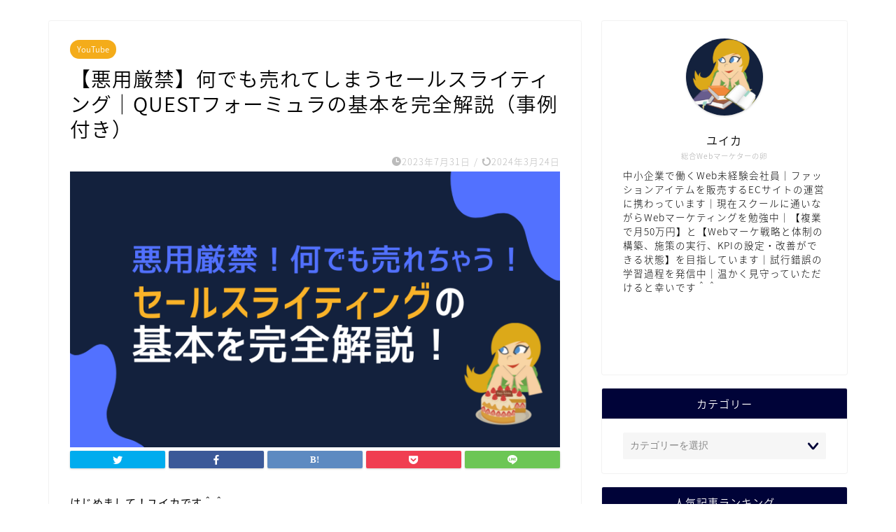

--- FILE ---
content_type: text/html; charset=UTF-8
request_url: https://yuika-web.com/questformula/
body_size: 25990
content:
<!DOCTYPE html>
<html lang="ja">
<head prefix="og: http://ogp.me/ns# fb: http://ogp.me/ns/fb# article: http://ogp.me/ns/article#">
<meta charset="utf-8">
<meta http-equiv="X-UA-Compatible" content="IE=edge">
<meta name="viewport" content="width=device-width, initial-scale=1">
<!-- ここからOGP -->
<meta property="og:type" content="blog">
<meta property="og:title" content="【悪用厳禁】何でも売れてしまうセールスライティング｜QUESTフォーミュラの基本を完全解説（事例付き）｜生粋の落ちこぼれ、本物のWebマーケターになる。"> 
<meta property="og:url" content="https://yuika-web.com/questformula/"> 
<meta property="og:description" content="はじめまして！ユイカです＾＾ 未経験からWebマーケターになるために、この春からWebマーケティングのスクールで勉強をし"> 
<meta property="og:image" content="https://yuika-web.com/wp-content/uploads/2023/07/アイキャッチ_プロフィール10q.png">
<meta property="og:site_name" content="生粋の落ちこぼれ、本物のWebマーケターになる。">
<meta property="fb:admins" content="">
<meta name="twitter:card" content="summary">
<!-- ここまでOGP --> 

<meta name="description" itemprop="description" content="はじめまして！ユイカです＾＾ 未経験からWebマーケターになるために、この春からWebマーケティングのスクールで勉強をし" >
<meta name="keywords" itemprop="keywords" content="quest, クエスト, フォーミュラ" >
<link rel="canonical" href="https://yuika-web.com/questformula/">
<title>【悪用厳禁】何でも売れてしまうセールスライティング｜QUESTフォーミュラの基本を完全解説（事例付き） - 生粋の落ちこぼれ、本物のWebマーケターになる。</title>

		<!-- All in One SEO 4.4.3 - aioseo.com -->
		<meta name="description" content="はじめまして！ユイカです＾＾ 未経験からWebマーケターになるために、この春からWebマーケティングのスクール" />
		<meta name="robots" content="max-image-preview:large" />
		<link rel="canonical" href="https://yuika-web.com/questformula/" />
		<meta name="generator" content="All in One SEO (AIOSEO) 4.4.3" />
		<meta property="og:locale" content="ja_JP" />
		<meta property="og:site_name" content="生粋の落ちこぼれ、本物のWebマーケターになる。 - 生粋の落ちこぼれがWebマーケティングを学び、1年後に退職・独立して月60万円を稼ぐまでの奮闘記" />
		<meta property="og:type" content="article" />
		<meta property="og:title" content="【悪用厳禁】何でも売れてしまうセールスライティング｜QUESTフォーミュラの基本を完全解説（事例付き） - 生粋の落ちこぼれ、本物のWebマーケターになる。" />
		<meta property="og:description" content="はじめまして！ユイカです＾＾ 未経験からWebマーケターになるために、この春からWebマーケティングのスクール" />
		<meta property="og:url" content="https://yuika-web.com/questformula/" />
		<meta property="article:published_time" content="2023-07-30T15:30:38+00:00" />
		<meta property="article:modified_time" content="2024-03-24T03:47:01+00:00" />
		<meta name="twitter:card" content="summary_large_image" />
		<meta name="twitter:title" content="【悪用厳禁】何でも売れてしまうセールスライティング｜QUESTフォーミュラの基本を完全解説（事例付き） - 生粋の落ちこぼれ、本物のWebマーケターになる。" />
		<meta name="twitter:description" content="はじめまして！ユイカです＾＾ 未経験からWebマーケターになるために、この春からWebマーケティングのスクール" />
		<script type="application/ld+json" class="aioseo-schema">
			{"@context":"https:\/\/schema.org","@graph":[{"@type":"BlogPosting","@id":"https:\/\/yuika-web.com\/questformula\/#blogposting","name":"\u3010\u60aa\u7528\u53b3\u7981\u3011\u4f55\u3067\u3082\u58f2\u308c\u3066\u3057\u307e\u3046\u30bb\u30fc\u30eb\u30b9\u30e9\u30a4\u30c6\u30a3\u30f3\u30b0\uff5cQUEST\u30d5\u30a9\u30fc\u30df\u30e5\u30e9\u306e\u57fa\u672c\u3092\u5b8c\u5168\u89e3\u8aac\uff08\u4e8b\u4f8b\u4ed8\u304d\uff09 - \u751f\u7c8b\u306e\u843d\u3061\u3053\u307c\u308c\u3001\u672c\u7269\u306eWeb\u30de\u30fc\u30b1\u30bf\u30fc\u306b\u306a\u308b\u3002","headline":"\u3010\u60aa\u7528\u53b3\u7981\u3011\u4f55\u3067\u3082\u58f2\u308c\u3066\u3057\u307e\u3046\u30bb\u30fc\u30eb\u30b9\u30e9\u30a4\u30c6\u30a3\u30f3\u30b0\uff5cQUEST\u30d5\u30a9\u30fc\u30df\u30e5\u30e9\u306e\u57fa\u672c\u3092\u5b8c\u5168\u89e3\u8aac\uff08\u4e8b\u4f8b\u4ed8\u304d\uff09","author":{"@id":"https:\/\/yuika-web.com\/author\/yuika\/#author"},"publisher":{"@id":"https:\/\/yuika-web.com\/#person"},"image":{"@type":"ImageObject","url":"https:\/\/yuika-web.com\/wp-content\/uploads\/2023\/07\/\u30a2\u30a4\u30ad\u30e3\u30c3\u30c1_\u30d7\u30ed\u30d5\u30a3\u30fc\u30eb10q.png","width":760,"height":428},"datePublished":"2023-07-30T15:30:38+09:00","dateModified":"2024-03-24T03:47:01+09:00","inLanguage":"ja","mainEntityOfPage":{"@id":"https:\/\/yuika-web.com\/questformula\/#webpage"},"isPartOf":{"@id":"https:\/\/yuika-web.com\/questformula\/#webpage"},"articleSection":"YouTube"},{"@type":"BreadcrumbList","@id":"https:\/\/yuika-web.com\/questformula\/#breadcrumblist","itemListElement":[{"@type":"ListItem","@id":"https:\/\/yuika-web.com\/#listItem","position":1,"item":{"@type":"WebPage","@id":"https:\/\/yuika-web.com\/","name":"\u30db\u30fc\u30e0","description":"\u672c\u30b5\u30a4\u30c8\u306f\u3001\u7d4c\u6b74\u30fb\u5b9f\u7e3e\u306a\u3057\u306e\u5d16\u3063\u3077\u3061\u30a2\u30e9\u30b5\u30fc\u5973\u5b50\u304c\u3001\u672a\u7d4c\u9a13\u304b\u3089Web\u30de\u30fc\u30b1\u30bf\u30fc\u3092\u76ee\u6307\u3057\u3066\u5b66\u7fd2\u3057\u3066\u3044\u308b\u5185\u5bb9\u3092\u307e\u3068\u3081\u305f\u30d6\u30ed\u30b0\u30e1\u30c7\u30a3\u30a2\u3067\u3059\u3002Web\u30b5\u30a4\u30c8\u69cb\u7bc9\u3001\u30e9\u30a4\u30c6\u30a3\u30f3\u30b0\u3001\u52d5\u753b\u7de8\u96c6\u3001SNS\u904b\u7528\u306a\u3069\u3001Web\u30de\u30fc\u30b1\u30c6\u30a3\u30f3\u30b0\u306e\u7dcf\u5408\u7684\u306a\u77e5\u898b\u3092\u308f\u304b\u308a\u3084\u3059\u304f\u4e01\u5be7\u306b\u767a\u4fe1\u3057\u3066\u3044\u307e\u3059\u3002\u30bc\u30ed\u304b\u3089\u5b66\u3073\u30011\u5e74\u5f8c\u306b\u526f\u696d\u3067\u670830\u4e07\u5186\u3092\u7a3c\u3050\u6311\u6226\u904e\u7a0b\u3092\u305c\u3072\u3054\u89a7\u304f\u3060\u3055\u3044\u2669","url":"https:\/\/yuika-web.com\/"},"nextItem":"https:\/\/yuika-web.com\/questformula\/#listItem"},{"@type":"ListItem","@id":"https:\/\/yuika-web.com\/questformula\/#listItem","position":2,"item":{"@type":"WebPage","@id":"https:\/\/yuika-web.com\/questformula\/","name":"\u3010\u60aa\u7528\u53b3\u7981\u3011\u4f55\u3067\u3082\u58f2\u308c\u3066\u3057\u307e\u3046\u30bb\u30fc\u30eb\u30b9\u30e9\u30a4\u30c6\u30a3\u30f3\u30b0\uff5cQUEST\u30d5\u30a9\u30fc\u30df\u30e5\u30e9\u306e\u57fa\u672c\u3092\u5b8c\u5168\u89e3\u8aac\uff08\u4e8b\u4f8b\u4ed8\u304d\uff09","description":"\u306f\u3058\u3081\u307e\u3057\u3066\uff01\u30e6\u30a4\u30ab\u3067\u3059\uff3e\uff3e \u672a\u7d4c\u9a13\u304b\u3089Web\u30de\u30fc\u30b1\u30bf\u30fc\u306b\u306a\u308b\u305f\u3081\u306b\u3001\u3053\u306e\u6625\u304b\u3089Web\u30de\u30fc\u30b1\u30c6\u30a3\u30f3\u30b0\u306e\u30b9\u30af\u30fc\u30eb","url":"https:\/\/yuika-web.com\/questformula\/"},"previousItem":"https:\/\/yuika-web.com\/#listItem"}]},{"@type":"Person","@id":"https:\/\/yuika-web.com\/#person","name":"Yuka Yasumoto","image":"https:\/\/yuika-web.com\/wp-content\/uploads\/2023\/08\/logo.png"},{"@type":"Person","@id":"https:\/\/yuika-web.com\/author\/yuika\/#author","url":"https:\/\/yuika-web.com\/author\/yuika\/","name":"\u30e6\u30a4\u30ab","image":{"@type":"ImageObject","@id":"https:\/\/yuika-web.com\/questformula\/#authorImage","url":"https:\/\/secure.gravatar.com\/avatar\/30a145e25502119cde779ba731cecbad05bd5a13f74c6e51de0e5218df2cf83b?s=96&d=mm&r=g","width":96,"height":96,"caption":"\u30e6\u30a4\u30ab"}},{"@type":"WebPage","@id":"https:\/\/yuika-web.com\/questformula\/#webpage","url":"https:\/\/yuika-web.com\/questformula\/","name":"\u3010\u60aa\u7528\u53b3\u7981\u3011\u4f55\u3067\u3082\u58f2\u308c\u3066\u3057\u307e\u3046\u30bb\u30fc\u30eb\u30b9\u30e9\u30a4\u30c6\u30a3\u30f3\u30b0\uff5cQUEST\u30d5\u30a9\u30fc\u30df\u30e5\u30e9\u306e\u57fa\u672c\u3092\u5b8c\u5168\u89e3\u8aac\uff08\u4e8b\u4f8b\u4ed8\u304d\uff09 - \u751f\u7c8b\u306e\u843d\u3061\u3053\u307c\u308c\u3001\u672c\u7269\u306eWeb\u30de\u30fc\u30b1\u30bf\u30fc\u306b\u306a\u308b\u3002","description":"\u306f\u3058\u3081\u307e\u3057\u3066\uff01\u30e6\u30a4\u30ab\u3067\u3059\uff3e\uff3e \u672a\u7d4c\u9a13\u304b\u3089Web\u30de\u30fc\u30b1\u30bf\u30fc\u306b\u306a\u308b\u305f\u3081\u306b\u3001\u3053\u306e\u6625\u304b\u3089Web\u30de\u30fc\u30b1\u30c6\u30a3\u30f3\u30b0\u306e\u30b9\u30af\u30fc\u30eb","inLanguage":"ja","isPartOf":{"@id":"https:\/\/yuika-web.com\/#website"},"breadcrumb":{"@id":"https:\/\/yuika-web.com\/questformula\/#breadcrumblist"},"author":{"@id":"https:\/\/yuika-web.com\/author\/yuika\/#author"},"creator":{"@id":"https:\/\/yuika-web.com\/author\/yuika\/#author"},"image":{"@type":"ImageObject","url":"https:\/\/yuika-web.com\/wp-content\/uploads\/2023\/07\/\u30a2\u30a4\u30ad\u30e3\u30c3\u30c1_\u30d7\u30ed\u30d5\u30a3\u30fc\u30eb10q.png","@id":"https:\/\/yuika-web.com\/#mainImage","width":760,"height":428},"primaryImageOfPage":{"@id":"https:\/\/yuika-web.com\/questformula\/#mainImage"},"datePublished":"2023-07-30T15:30:38+09:00","dateModified":"2024-03-24T03:47:01+09:00"},{"@type":"WebSite","@id":"https:\/\/yuika-web.com\/#website","url":"https:\/\/yuika-web.com\/","name":"\u4eba\u751f\u3092\u5909\u3048\u308b\u30a6\u30a7\u30d6\u30de\u30fc\u30b1\u30c6\u30a3\u30f3\u30b0","description":"\u751f\u7c8b\u306e\u843d\u3061\u3053\u307c\u308c\u304cWeb\u30de\u30fc\u30b1\u30c6\u30a3\u30f3\u30b0\u3092\u5b66\u3073\u30011\u5e74\u5f8c\u306b\u9000\u8077\u30fb\u72ec\u7acb\u3057\u3066\u670860\u4e07\u5186\u3092\u7a3c\u3050\u307e\u3067\u306e\u596e\u95d8\u8a18","inLanguage":"ja","publisher":{"@id":"https:\/\/yuika-web.com\/#person"}}]}
		</script>
		<!-- All in One SEO -->

<link rel='dns-prefetch' href='//ajax.googleapis.com' />
<link rel='dns-prefetch' href='//cdnjs.cloudflare.com' />
<link rel='dns-prefetch' href='//use.fontawesome.com' />
<link rel="alternate" type="application/rss+xml" title="生粋の落ちこぼれ、本物のWebマーケターになる。 &raquo; フィード" href="https://yuika-web.com/feed/" />
<link rel="alternate" type="application/rss+xml" title="生粋の落ちこぼれ、本物のWebマーケターになる。 &raquo; コメントフィード" href="https://yuika-web.com/comments/feed/" />
<link rel="alternate" type="application/rss+xml" title="生粋の落ちこぼれ、本物のWebマーケターになる。 &raquo; 【悪用厳禁】何でも売れてしまうセールスライティング｜QUESTフォーミュラの基本を完全解説（事例付き） のコメントのフィード" href="https://yuika-web.com/questformula/feed/" />
<link rel="alternate" title="oEmbed (JSON)" type="application/json+oembed" href="https://yuika-web.com/wp-json/oembed/1.0/embed?url=https%3A%2F%2Fyuika-web.com%2Fquestformula%2F" />
<link rel="alternate" title="oEmbed (XML)" type="text/xml+oembed" href="https://yuika-web.com/wp-json/oembed/1.0/embed?url=https%3A%2F%2Fyuika-web.com%2Fquestformula%2F&#038;format=xml" />
		<!-- This site uses the Google Analytics by MonsterInsights plugin v9.11.1 - Using Analytics tracking - https://www.monsterinsights.com/ -->
		<!-- Note: MonsterInsights is not currently configured on this site. The site owner needs to authenticate with Google Analytics in the MonsterInsights settings panel. -->
					<!-- No tracking code set -->
				<!-- / Google Analytics by MonsterInsights -->
		<style id='wp-img-auto-sizes-contain-inline-css' type='text/css'>
img:is([sizes=auto i],[sizes^="auto," i]){contain-intrinsic-size:3000px 1500px}
/*# sourceURL=wp-img-auto-sizes-contain-inline-css */
</style>
<style id='wp-emoji-styles-inline-css' type='text/css'>

	img.wp-smiley, img.emoji {
		display: inline !important;
		border: none !important;
		box-shadow: none !important;
		height: 1em !important;
		width: 1em !important;
		margin: 0 0.07em !important;
		vertical-align: -0.1em !important;
		background: none !important;
		padding: 0 !important;
	}
/*# sourceURL=wp-emoji-styles-inline-css */
</style>
<style id='wp-block-library-inline-css' type='text/css'>
:root{--wp-block-synced-color:#7a00df;--wp-block-synced-color--rgb:122,0,223;--wp-bound-block-color:var(--wp-block-synced-color);--wp-editor-canvas-background:#ddd;--wp-admin-theme-color:#007cba;--wp-admin-theme-color--rgb:0,124,186;--wp-admin-theme-color-darker-10:#006ba1;--wp-admin-theme-color-darker-10--rgb:0,107,160.5;--wp-admin-theme-color-darker-20:#005a87;--wp-admin-theme-color-darker-20--rgb:0,90,135;--wp-admin-border-width-focus:2px}@media (min-resolution:192dpi){:root{--wp-admin-border-width-focus:1.5px}}.wp-element-button{cursor:pointer}:root .has-very-light-gray-background-color{background-color:#eee}:root .has-very-dark-gray-background-color{background-color:#313131}:root .has-very-light-gray-color{color:#eee}:root .has-very-dark-gray-color{color:#313131}:root .has-vivid-green-cyan-to-vivid-cyan-blue-gradient-background{background:linear-gradient(135deg,#00d084,#0693e3)}:root .has-purple-crush-gradient-background{background:linear-gradient(135deg,#34e2e4,#4721fb 50%,#ab1dfe)}:root .has-hazy-dawn-gradient-background{background:linear-gradient(135deg,#faaca8,#dad0ec)}:root .has-subdued-olive-gradient-background{background:linear-gradient(135deg,#fafae1,#67a671)}:root .has-atomic-cream-gradient-background{background:linear-gradient(135deg,#fdd79a,#004a59)}:root .has-nightshade-gradient-background{background:linear-gradient(135deg,#330968,#31cdcf)}:root .has-midnight-gradient-background{background:linear-gradient(135deg,#020381,#2874fc)}:root{--wp--preset--font-size--normal:16px;--wp--preset--font-size--huge:42px}.has-regular-font-size{font-size:1em}.has-larger-font-size{font-size:2.625em}.has-normal-font-size{font-size:var(--wp--preset--font-size--normal)}.has-huge-font-size{font-size:var(--wp--preset--font-size--huge)}.has-text-align-center{text-align:center}.has-text-align-left{text-align:left}.has-text-align-right{text-align:right}.has-fit-text{white-space:nowrap!important}#end-resizable-editor-section{display:none}.aligncenter{clear:both}.items-justified-left{justify-content:flex-start}.items-justified-center{justify-content:center}.items-justified-right{justify-content:flex-end}.items-justified-space-between{justify-content:space-between}.screen-reader-text{border:0;clip-path:inset(50%);height:1px;margin:-1px;overflow:hidden;padding:0;position:absolute;width:1px;word-wrap:normal!important}.screen-reader-text:focus{background-color:#ddd;clip-path:none;color:#444;display:block;font-size:1em;height:auto;left:5px;line-height:normal;padding:15px 23px 14px;text-decoration:none;top:5px;width:auto;z-index:100000}html :where(.has-border-color){border-style:solid}html :where([style*=border-top-color]){border-top-style:solid}html :where([style*=border-right-color]){border-right-style:solid}html :where([style*=border-bottom-color]){border-bottom-style:solid}html :where([style*=border-left-color]){border-left-style:solid}html :where([style*=border-width]){border-style:solid}html :where([style*=border-top-width]){border-top-style:solid}html :where([style*=border-right-width]){border-right-style:solid}html :where([style*=border-bottom-width]){border-bottom-style:solid}html :where([style*=border-left-width]){border-left-style:solid}html :where(img[class*=wp-image-]){height:auto;max-width:100%}:where(figure){margin:0 0 1em}html :where(.is-position-sticky){--wp-admin--admin-bar--position-offset:var(--wp-admin--admin-bar--height,0px)}@media screen and (max-width:600px){html :where(.is-position-sticky){--wp-admin--admin-bar--position-offset:0px}}

/*# sourceURL=wp-block-library-inline-css */
</style><style id='global-styles-inline-css' type='text/css'>
:root{--wp--preset--aspect-ratio--square: 1;--wp--preset--aspect-ratio--4-3: 4/3;--wp--preset--aspect-ratio--3-4: 3/4;--wp--preset--aspect-ratio--3-2: 3/2;--wp--preset--aspect-ratio--2-3: 2/3;--wp--preset--aspect-ratio--16-9: 16/9;--wp--preset--aspect-ratio--9-16: 9/16;--wp--preset--color--black: #000000;--wp--preset--color--cyan-bluish-gray: #abb8c3;--wp--preset--color--white: #ffffff;--wp--preset--color--pale-pink: #f78da7;--wp--preset--color--vivid-red: #cf2e2e;--wp--preset--color--luminous-vivid-orange: #ff6900;--wp--preset--color--luminous-vivid-amber: #fcb900;--wp--preset--color--light-green-cyan: #7bdcb5;--wp--preset--color--vivid-green-cyan: #00d084;--wp--preset--color--pale-cyan-blue: #8ed1fc;--wp--preset--color--vivid-cyan-blue: #0693e3;--wp--preset--color--vivid-purple: #9b51e0;--wp--preset--gradient--vivid-cyan-blue-to-vivid-purple: linear-gradient(135deg,rgb(6,147,227) 0%,rgb(155,81,224) 100%);--wp--preset--gradient--light-green-cyan-to-vivid-green-cyan: linear-gradient(135deg,rgb(122,220,180) 0%,rgb(0,208,130) 100%);--wp--preset--gradient--luminous-vivid-amber-to-luminous-vivid-orange: linear-gradient(135deg,rgb(252,185,0) 0%,rgb(255,105,0) 100%);--wp--preset--gradient--luminous-vivid-orange-to-vivid-red: linear-gradient(135deg,rgb(255,105,0) 0%,rgb(207,46,46) 100%);--wp--preset--gradient--very-light-gray-to-cyan-bluish-gray: linear-gradient(135deg,rgb(238,238,238) 0%,rgb(169,184,195) 100%);--wp--preset--gradient--cool-to-warm-spectrum: linear-gradient(135deg,rgb(74,234,220) 0%,rgb(151,120,209) 20%,rgb(207,42,186) 40%,rgb(238,44,130) 60%,rgb(251,105,98) 80%,rgb(254,248,76) 100%);--wp--preset--gradient--blush-light-purple: linear-gradient(135deg,rgb(255,206,236) 0%,rgb(152,150,240) 100%);--wp--preset--gradient--blush-bordeaux: linear-gradient(135deg,rgb(254,205,165) 0%,rgb(254,45,45) 50%,rgb(107,0,62) 100%);--wp--preset--gradient--luminous-dusk: linear-gradient(135deg,rgb(255,203,112) 0%,rgb(199,81,192) 50%,rgb(65,88,208) 100%);--wp--preset--gradient--pale-ocean: linear-gradient(135deg,rgb(255,245,203) 0%,rgb(182,227,212) 50%,rgb(51,167,181) 100%);--wp--preset--gradient--electric-grass: linear-gradient(135deg,rgb(202,248,128) 0%,rgb(113,206,126) 100%);--wp--preset--gradient--midnight: linear-gradient(135deg,rgb(2,3,129) 0%,rgb(40,116,252) 100%);--wp--preset--font-size--small: 13px;--wp--preset--font-size--medium: 20px;--wp--preset--font-size--large: 36px;--wp--preset--font-size--x-large: 42px;--wp--preset--spacing--20: 0.44rem;--wp--preset--spacing--30: 0.67rem;--wp--preset--spacing--40: 1rem;--wp--preset--spacing--50: 1.5rem;--wp--preset--spacing--60: 2.25rem;--wp--preset--spacing--70: 3.38rem;--wp--preset--spacing--80: 5.06rem;--wp--preset--shadow--natural: 6px 6px 9px rgba(0, 0, 0, 0.2);--wp--preset--shadow--deep: 12px 12px 50px rgba(0, 0, 0, 0.4);--wp--preset--shadow--sharp: 6px 6px 0px rgba(0, 0, 0, 0.2);--wp--preset--shadow--outlined: 6px 6px 0px -3px rgb(255, 255, 255), 6px 6px rgb(0, 0, 0);--wp--preset--shadow--crisp: 6px 6px 0px rgb(0, 0, 0);}:where(.is-layout-flex){gap: 0.5em;}:where(.is-layout-grid){gap: 0.5em;}body .is-layout-flex{display: flex;}.is-layout-flex{flex-wrap: wrap;align-items: center;}.is-layout-flex > :is(*, div){margin: 0;}body .is-layout-grid{display: grid;}.is-layout-grid > :is(*, div){margin: 0;}:where(.wp-block-columns.is-layout-flex){gap: 2em;}:where(.wp-block-columns.is-layout-grid){gap: 2em;}:where(.wp-block-post-template.is-layout-flex){gap: 1.25em;}:where(.wp-block-post-template.is-layout-grid){gap: 1.25em;}.has-black-color{color: var(--wp--preset--color--black) !important;}.has-cyan-bluish-gray-color{color: var(--wp--preset--color--cyan-bluish-gray) !important;}.has-white-color{color: var(--wp--preset--color--white) !important;}.has-pale-pink-color{color: var(--wp--preset--color--pale-pink) !important;}.has-vivid-red-color{color: var(--wp--preset--color--vivid-red) !important;}.has-luminous-vivid-orange-color{color: var(--wp--preset--color--luminous-vivid-orange) !important;}.has-luminous-vivid-amber-color{color: var(--wp--preset--color--luminous-vivid-amber) !important;}.has-light-green-cyan-color{color: var(--wp--preset--color--light-green-cyan) !important;}.has-vivid-green-cyan-color{color: var(--wp--preset--color--vivid-green-cyan) !important;}.has-pale-cyan-blue-color{color: var(--wp--preset--color--pale-cyan-blue) !important;}.has-vivid-cyan-blue-color{color: var(--wp--preset--color--vivid-cyan-blue) !important;}.has-vivid-purple-color{color: var(--wp--preset--color--vivid-purple) !important;}.has-black-background-color{background-color: var(--wp--preset--color--black) !important;}.has-cyan-bluish-gray-background-color{background-color: var(--wp--preset--color--cyan-bluish-gray) !important;}.has-white-background-color{background-color: var(--wp--preset--color--white) !important;}.has-pale-pink-background-color{background-color: var(--wp--preset--color--pale-pink) !important;}.has-vivid-red-background-color{background-color: var(--wp--preset--color--vivid-red) !important;}.has-luminous-vivid-orange-background-color{background-color: var(--wp--preset--color--luminous-vivid-orange) !important;}.has-luminous-vivid-amber-background-color{background-color: var(--wp--preset--color--luminous-vivid-amber) !important;}.has-light-green-cyan-background-color{background-color: var(--wp--preset--color--light-green-cyan) !important;}.has-vivid-green-cyan-background-color{background-color: var(--wp--preset--color--vivid-green-cyan) !important;}.has-pale-cyan-blue-background-color{background-color: var(--wp--preset--color--pale-cyan-blue) !important;}.has-vivid-cyan-blue-background-color{background-color: var(--wp--preset--color--vivid-cyan-blue) !important;}.has-vivid-purple-background-color{background-color: var(--wp--preset--color--vivid-purple) !important;}.has-black-border-color{border-color: var(--wp--preset--color--black) !important;}.has-cyan-bluish-gray-border-color{border-color: var(--wp--preset--color--cyan-bluish-gray) !important;}.has-white-border-color{border-color: var(--wp--preset--color--white) !important;}.has-pale-pink-border-color{border-color: var(--wp--preset--color--pale-pink) !important;}.has-vivid-red-border-color{border-color: var(--wp--preset--color--vivid-red) !important;}.has-luminous-vivid-orange-border-color{border-color: var(--wp--preset--color--luminous-vivid-orange) !important;}.has-luminous-vivid-amber-border-color{border-color: var(--wp--preset--color--luminous-vivid-amber) !important;}.has-light-green-cyan-border-color{border-color: var(--wp--preset--color--light-green-cyan) !important;}.has-vivid-green-cyan-border-color{border-color: var(--wp--preset--color--vivid-green-cyan) !important;}.has-pale-cyan-blue-border-color{border-color: var(--wp--preset--color--pale-cyan-blue) !important;}.has-vivid-cyan-blue-border-color{border-color: var(--wp--preset--color--vivid-cyan-blue) !important;}.has-vivid-purple-border-color{border-color: var(--wp--preset--color--vivid-purple) !important;}.has-vivid-cyan-blue-to-vivid-purple-gradient-background{background: var(--wp--preset--gradient--vivid-cyan-blue-to-vivid-purple) !important;}.has-light-green-cyan-to-vivid-green-cyan-gradient-background{background: var(--wp--preset--gradient--light-green-cyan-to-vivid-green-cyan) !important;}.has-luminous-vivid-amber-to-luminous-vivid-orange-gradient-background{background: var(--wp--preset--gradient--luminous-vivid-amber-to-luminous-vivid-orange) !important;}.has-luminous-vivid-orange-to-vivid-red-gradient-background{background: var(--wp--preset--gradient--luminous-vivid-orange-to-vivid-red) !important;}.has-very-light-gray-to-cyan-bluish-gray-gradient-background{background: var(--wp--preset--gradient--very-light-gray-to-cyan-bluish-gray) !important;}.has-cool-to-warm-spectrum-gradient-background{background: var(--wp--preset--gradient--cool-to-warm-spectrum) !important;}.has-blush-light-purple-gradient-background{background: var(--wp--preset--gradient--blush-light-purple) !important;}.has-blush-bordeaux-gradient-background{background: var(--wp--preset--gradient--blush-bordeaux) !important;}.has-luminous-dusk-gradient-background{background: var(--wp--preset--gradient--luminous-dusk) !important;}.has-pale-ocean-gradient-background{background: var(--wp--preset--gradient--pale-ocean) !important;}.has-electric-grass-gradient-background{background: var(--wp--preset--gradient--electric-grass) !important;}.has-midnight-gradient-background{background: var(--wp--preset--gradient--midnight) !important;}.has-small-font-size{font-size: var(--wp--preset--font-size--small) !important;}.has-medium-font-size{font-size: var(--wp--preset--font-size--medium) !important;}.has-large-font-size{font-size: var(--wp--preset--font-size--large) !important;}.has-x-large-font-size{font-size: var(--wp--preset--font-size--x-large) !important;}
/*# sourceURL=global-styles-inline-css */
</style>

<style id='classic-theme-styles-inline-css' type='text/css'>
/*! This file is auto-generated */
.wp-block-button__link{color:#fff;background-color:#32373c;border-radius:9999px;box-shadow:none;text-decoration:none;padding:calc(.667em + 2px) calc(1.333em + 2px);font-size:1.125em}.wp-block-file__button{background:#32373c;color:#fff;text-decoration:none}
/*# sourceURL=/wp-includes/css/classic-themes.min.css */
</style>
<link rel='stylesheet' id='contact-form-7-css' href='https://yuika-web.com/wp-content/plugins/contact-form-7/includes/css/styles.css?ver=5.7.7' type='text/css' media='all' />
<link rel='stylesheet' id='theme-style-css' href='https://yuika-web.com/wp-content/themes/jin/style.css?ver=6.9' type='text/css' media='all' />
<link rel='stylesheet' id='fontawesome-style-css' href='https://use.fontawesome.com/releases/v5.6.3/css/all.css?ver=6.9' type='text/css' media='all' />
<link rel='stylesheet' id='swiper-style-css' href='https://cdnjs.cloudflare.com/ajax/libs/Swiper/4.0.7/css/swiper.min.css?ver=6.9' type='text/css' media='all' />
<script type="text/javascript" src="https://ajax.googleapis.com/ajax/libs/jquery/1.12.4/jquery.min.js?ver=6.9" id="jquery-js"></script>
<script type="text/javascript" src="https://yuika-web.com/wp-content/plugins/qa-heatmap-analytics/js/polyfill/object_assign.js?ver=3.5.0.0" id="qahm-polyfill-object-assign-js"></script>
<script type="text/javascript" id="qahm-behavioral-data-init-js-before">
/* <![CDATA[ */
var qahm = qahm || {}; let obj = {"ajax_url":"https:\/\/yuika-web.com\/wp-admin\/admin-ajax.php","plugin_dir_url":"https:\/\/yuika-web.com\/wp-content\/plugins\/qa-heatmap-analytics\/","tracking_hash":"55d31e465cf4d041","nonce_init":"96203b0dc2","nonce_behavioral":"a86855c5e1","const_debug_level":{"release":0,"staging":1,"debug":2},"const_debug":0,"type":"p","id":306,"dev001":false,"dev002":false,"dev003":false}; qahm = Object.assign( qahm, obj );
//# sourceURL=qahm-behavioral-data-init-js-before
/* ]]> */
</script>
<script type="text/javascript" src="https://yuika-web.com/wp-content/plugins/qa-heatmap-analytics/js/behavioral-data-init.js?ver=3.5.0.0" id="qahm-behavioral-data-init-js"></script>
<script type="text/javascript" src="https://yuika-web.com/wp-content/plugins/qa-heatmap-analytics/js/common.js?ver=3.5.0.0" id="qahm-common-js"></script>
<link rel="https://api.w.org/" href="https://yuika-web.com/wp-json/" /><link rel="alternate" title="JSON" type="application/json" href="https://yuika-web.com/wp-json/wp/v2/posts/306" /><link rel='shortlink' href='https://yuika-web.com/?p=306' />
	<style type="text/css">
		#wrapper{
							background-color: #ffffff;
				background-image: url();
					}
		.related-entry-headline-text span:before,
		#comment-title span:before,
		#reply-title span:before{
			background-color: #000338;
			border-color: #000338!important;
		}
		
		#breadcrumb:after,
		#page-top a{	
			background-color: #000338;
		}
				footer{
			background-color: #000338;
		}
		.footer-inner a,
		#copyright,
		#copyright-center{
			border-color: #fff!important;
			color: #fff!important;
		}
		#footer-widget-area
		{
			border-color: #fff!important;
		}
				.page-top-footer a{
			color: #000338!important;
		}
				#breadcrumb ul li,
		#breadcrumb ul li a{
			color: #000338!important;
		}
		
		body,
		a,
		a:link,
		a:visited,
		.my-profile,
		.widgettitle,
		.tabBtn-mag label{
			color: #000000;
		}
		a:hover{
			color: #f4ac1a;
		}
						.widget_nav_menu ul > li > a:before,
		.widget_categories ul > li > a:before,
		.widget_pages ul > li > a:before,
		.widget_recent_entries ul > li > a:before,
		.widget_archive ul > li > a:before,
		.widget_archive form:after,
		.widget_categories form:after,
		.widget_nav_menu ul > li > ul.sub-menu > li > a:before,
		.widget_categories ul > li > .children > li > a:before,
		.widget_pages ul > li > .children > li > a:before,
		.widget_nav_menu ul > li > ul.sub-menu > li > ul.sub-menu li > a:before,
		.widget_categories ul > li > .children > li > .children li > a:before,
		.widget_pages ul > li > .children > li > .children li > a:before{
			color: #000338;
		}
		.widget_nav_menu ul .sub-menu .sub-menu li a:before{
			background-color: #000000!important;
		}
		footer .footer-widget,
		footer .footer-widget a,
		footer .footer-widget ul li,
		.footer-widget.widget_nav_menu ul > li > a:before,
		.footer-widget.widget_categories ul > li > a:before,
		.footer-widget.widget_recent_entries ul > li > a:before,
		.footer-widget.widget_pages ul > li > a:before,
		.footer-widget.widget_archive ul > li > a:before,
		footer .widget_tag_cloud .tagcloud a:before{
			color: #fff!important;
			border-color: #fff!important;
		}
		footer .footer-widget .widgettitle{
			color: #fff!important;
			border-color: #f4ac1a!important;
		}
		footer .widget_nav_menu ul .children .children li a:before,
		footer .widget_categories ul .children .children li a:before,
		footer .widget_nav_menu ul .sub-menu .sub-menu li a:before{
			background-color: #fff!important;
		}
		#drawernav a:hover,
		.post-list-title,
		#prev-next p,
		#toc_container .toc_list li a{
			color: #000000!important;
		}
		
		#header-box{
			background-color: #3b4675;
		}
						@media (min-width: 768px) {
		#header-box .header-box10-bg:before,
		#header-box .header-box11-bg:before{
			border-radius: 2px;
		}
		}
										@media (min-width: 768px) {
			.top-image-meta{
				margin-top: calc(30px - 30px);
			}
		}
		@media (min-width: 1200px) {
			.top-image-meta{
				margin-top: calc(30px);
			}
		}
				.pickup-contents:before{
			background-color: #3b4675!important;
		}
		
		.main-image-text{
			color: #ffffff;
		}
		.main-image-text-sub{
			color: #ffffff;
		}
		
				@media (min-width: 481px) {
			#site-info{
				padding-top: 20px!important;
				padding-bottom: 20px!important;
			}
		}
		
		#site-info span a{
			color: #ffffff!important;
		}
		
				#headmenu .headsns .line a svg{
			fill: #f4ac1a!important;
		}
		#headmenu .headsns a,
		#headmenu{
			color: #f4ac1a!important;
			border-color:#f4ac1a!important;
		}
						.profile-follow .line-sns a svg{
			fill: #000338!important;
		}
		.profile-follow .line-sns a:hover svg{
			fill: #f4ac1a!important;
		}
		.profile-follow a{
			color: #000338!important;
			border-color:#000338!important;
		}
		.profile-follow a:hover,
		#headmenu .headsns a:hover{
			color:#f4ac1a!important;
			border-color:#f4ac1a!important;
		}
				.search-box:hover{
			color:#f4ac1a!important;
			border-color:#f4ac1a!important;
		}
				#header #headmenu .headsns .line a:hover svg{
			fill:#f4ac1a!important;
		}
		.cps-icon-bar,
		#navtoggle:checked + .sp-menu-open .cps-icon-bar{
			background-color: #ffffff;
		}
		#nav-container{
			background-color: #000000;
		}
		.menu-box .menu-item svg{
			fill:#f4f4f4;
		}
		#drawernav ul.menu-box > li > a,
		#drawernav2 ul.menu-box > li > a,
		#drawernav3 ul.menu-box > li > a,
		#drawernav4 ul.menu-box > li > a,
		#drawernav5 ul.menu-box > li > a,
		#drawernav ul.menu-box > li.menu-item-has-children:after,
		#drawernav2 ul.menu-box > li.menu-item-has-children:after,
		#drawernav3 ul.menu-box > li.menu-item-has-children:after,
		#drawernav4 ul.menu-box > li.menu-item-has-children:after,
		#drawernav5 ul.menu-box > li.menu-item-has-children:after{
			color: #f4f4f4!important;
		}
		#drawernav ul.menu-box li a,
		#drawernav2 ul.menu-box li a,
		#drawernav3 ul.menu-box li a,
		#drawernav4 ul.menu-box li a,
		#drawernav5 ul.menu-box li a{
			font-size: 20px!important;
		}
		#drawernav3 ul.menu-box > li{
			color: #000000!important;
		}
		#drawernav4 .menu-box > .menu-item > a:after,
		#drawernav3 .menu-box > .menu-item > a:after,
		#drawernav .menu-box > .menu-item > a:after{
			background-color: #f4f4f4!important;
		}
		#drawernav2 .menu-box > .menu-item:hover,
		#drawernav5 .menu-box > .menu-item:hover{
			border-top-color: #000338!important;
		}
				.cps-info-bar a{
			background-color: #f4ac1a!important;
		}
				@media (min-width: 768px) {
			.post-list-mag .post-list-item:not(:nth-child(2n)){
				margin-right: 2.6%;
			}
		}
				@media (min-width: 768px) {
			#tab-1:checked ~ .tabBtn-mag li [for="tab-1"]:after,
			#tab-2:checked ~ .tabBtn-mag li [for="tab-2"]:after,
			#tab-3:checked ~ .tabBtn-mag li [for="tab-3"]:after,
			#tab-4:checked ~ .tabBtn-mag li [for="tab-4"]:after{
				border-top-color: #000338!important;
			}
			.tabBtn-mag label{
				border-bottom-color: #000338!important;
			}
		}
		#tab-1:checked ~ .tabBtn-mag li [for="tab-1"],
		#tab-2:checked ~ .tabBtn-mag li [for="tab-2"],
		#tab-3:checked ~ .tabBtn-mag li [for="tab-3"],
		#tab-4:checked ~ .tabBtn-mag li [for="tab-4"],
		#prev-next a.next:after,
		#prev-next a.prev:after,
		.more-cat-button a:hover span:before{
			background-color: #000338!important;
		}
		

		.swiper-slide .post-list-cat,
		.post-list-mag .post-list-cat,
		.post-list-mag3col .post-list-cat,
		.post-list-mag-sp1col .post-list-cat,
		.swiper-pagination-bullet-active,
		.pickup-cat,
		.post-list .post-list-cat,
		#breadcrumb .bcHome a:hover span:before,
		.popular-item:nth-child(1) .pop-num,
		.popular-item:nth-child(2) .pop-num,
		.popular-item:nth-child(3) .pop-num{
			background-color: #f4ac1a!important;
		}
		.sidebar-btn a,
		.profile-sns-menu{
			background-color: #f4ac1a!important;
		}
		.sp-sns-menu a,
		.pickup-contents-box a:hover .pickup-title{
			border-color: #000338!important;
			color: #000338!important;
		}
				.pickup-image:after{
			display: none;
		}
				.pro-line svg{
			fill: #000338!important;
		}
		.cps-post-cat a,
		.meta-cat,
		.popular-cat{
			background-color: #f4ac1a!important;
			border-color: #f4ac1a!important;
		}
		.tagicon,
		.tag-box a,
		#toc_container .toc_list > li,
		#toc_container .toc_title{
			color: #000338!important;
		}
		.widget_tag_cloud a::before{
			color: #000000!important;
		}
		.tag-box a,
		#toc_container:before{
			border-color: #000338!important;
		}
		.cps-post-cat a:hover{
			color: #f4ac1a!important;
		}
		.pagination li:not([class*="current"]) a:hover,
		.widget_tag_cloud a:hover{
			background-color: #000338!important;
		}
		.pagination li:not([class*="current"]) a:hover{
			opacity: 0.5!important;
		}
		.pagination li.current a{
			background-color: #000338!important;
			border-color: #000338!important;
		}
		.nextpage a:hover span {
			color: #000338!important;
			border-color: #000338!important;
		}
		.cta-content:before{
			background-color: #3b4675!important;
		}
		.cta-text,
		.info-title{
			color: #fff!important;
		}
		#footer-widget-area.footer_style1 .widgettitle{
			border-color: #f4ac1a!important;
		}
		.sidebar_style1 .widgettitle,
		.sidebar_style5 .widgettitle{
			border-color: #000338!important;
		}
		.sidebar_style2 .widgettitle,
		.sidebar_style4 .widgettitle,
		.sidebar_style6 .widgettitle,
		#home-bottom-widget .widgettitle,
		#home-top-widget .widgettitle,
		#post-bottom-widget .widgettitle,
		#post-top-widget .widgettitle{
			background-color: #000338!important;
		}
		#home-bottom-widget .widget_search .search-box input[type="submit"],
		#home-top-widget .widget_search .search-box input[type="submit"],
		#post-bottom-widget .widget_search .search-box input[type="submit"],
		#post-top-widget .widget_search .search-box input[type="submit"]{
			background-color: #f4ac1a!important;
		}
		
		.tn-logo-size{
			font-size: 200%!important;
		}
		@media (min-width: 481px) {
		.tn-logo-size img{
			width: calc(200%*0.5)!important;
		}
		}
		@media (min-width: 768px) {
		.tn-logo-size img{
			width: calc(200%*2.2)!important;
		}
		}
		@media (min-width: 1200px) {
		.tn-logo-size img{
			width: 200%!important;
		}
		}
		.sp-logo-size{
			font-size: 120%!important;
		}
		.sp-logo-size img{
			width: 120%!important;
		}
				.cps-post-main ul > li:before,
		.cps-post-main ol > li:before{
			background-color: #f4ac1a!important;
		}
		.profile-card .profile-title{
			background-color: #000338!important;
		}
		.profile-card{
			border-color: #000338!important;
		}
		.cps-post-main a{
			color:#1e73be;
		}
		.cps-post-main .marker{
			background: -webkit-linear-gradient( transparent 80%, #fff1ce 0% ) ;
			background: linear-gradient( transparent 80%, #fff1ce 0% ) ;
		}
		.cps-post-main .marker2{
			background: -webkit-linear-gradient( transparent 80%, #a9eaf2 0% ) ;
			background: linear-gradient( transparent 80%, #a9eaf2 0% ) ;
		}
		.cps-post-main .jic-sc{
			color:#e9546b;
		}
		
		
		.simple-box1{
			border-color:#000338!important;
		}
		.simple-box2{
			border-color:#f2bf7d!important;
		}
		.simple-box3{
			border-color:#ed4eb8!important;
		}
		.simple-box4{
			border-color:#dfcbf4!important;
		}
		.simple-box4:before{
			background-color: #dfcbf4;
		}
		.simple-box5{
			border-color:#e896c7!important;
		}
		.simple-box5:before{
			background-color: #e896c7;
		}
		.simple-box6{
			background-color:#fffdef!important;
		}
		.simple-box7{
			border-color:#def1f9!important;
		}
		.simple-box7:before{
			background-color:#def1f9!important;
		}
		.simple-box8{
			border-color:#96ddc1!important;
		}
		.simple-box8:before{
			background-color:#96ddc1!important;
		}
		.simple-box9:before{
			background-color:#b7e6f4!important;
		}
				.simple-box9:after{
			border-color:#b7e6f4 #b7e6f4 #fff #fff!important;
		}
				
		.kaisetsu-box1:before,
		.kaisetsu-box1-title{
			background-color:#000338!important;
		}
		.kaisetsu-box2{
			border-color:#000338!important;
		}
		.kaisetsu-box2-title{
			background-color:#000338!important;
		}
		.kaisetsu-box4{
			border-color:#ea91a9!important;
		}
		.kaisetsu-box4-title{
			background-color:#ea91a9!important;
		}
		.kaisetsu-box5:before{
			background-color:#f4ac1a!important;
		}
		.kaisetsu-box5-title{
			background-color:#f4ac1a!important;
		}
		
		.concept-box1{
			border-color:#1e73be!important;
		}
		.concept-box1:after{
			background-color:#1e73be!important;
		}
		.concept-box1:before{
			content:"ポイント"!important;
			color:#1e73be!important;
		}
		.concept-box2{
			border-color:#f7cf6a!important;
		}
		.concept-box2:after{
			background-color:#f7cf6a!important;
		}
		.concept-box2:before{
			content:"注意点"!important;
			color:#f7cf6a!important;
		}
		.concept-box3{
			border-color:#86cee8!important;
		}
		.concept-box3:after{
			background-color:#86cee8!important;
		}
		.concept-box3:before{
			content:"良い例"!important;
			color:#86cee8!important;
		}
		.concept-box4{
			border-color:#ed8989!important;
		}
		.concept-box4:after{
			background-color:#ed8989!important;
		}
		.concept-box4:before{
			content:"悪い例"!important;
			color:#ed8989!important;
		}
		.concept-box5{
			border-color:#93d664!important;
		}
		.concept-box5:after{
			background-color:#93d664!important;
		}
		.concept-box5:before{
			content:"参考"!important;
			color:#93d664!important;
		}
		.concept-box6{
			border-color:#8eaced!important;
		}
		.concept-box6:after{
			background-color:#8eaced!important;
		}
		.concept-box6:before{
			content:"メモ"!important;
			color:#8eaced!important;
		}
		
		.innerlink-box1,
		.blog-card{
			border-color:#ffcd44!important;
		}
		.innerlink-box1-title{
			background-color:#ffcd44!important;
			border-color:#ffcd44!important;
		}
		.innerlink-box1:before,
		.blog-card-hl-box{
			background-color:#ffcd44!important;
		}
				
		.jin-ac-box01-title::after{
			color: #000338;
		}
		
		.color-button01 a,
		.color-button01 a:hover,
		.color-button01:before{
			background-color: #3b4675!important;
		}
		.top-image-btn-color a,
		.top-image-btn-color a:hover,
		.top-image-btn-color:before{
			background-color: #ffcd44!important;
		}
		.color-button02 a,
		.color-button02 a:hover,
		.color-button02:before{
			background-color: #ffcd44!important;
		}
		
		.color-button01-big a,
		.color-button01-big a:hover,
		.color-button01-big:before{
			background-color: #ffcd44!important;
		}
		.color-button01-big a,
		.color-button01-big:before{
			border-radius: 5px!important;
		}
		.color-button01-big a{
			padding-top: 20px!important;
			padding-bottom: 20px!important;
		}
		
		.color-button02-big a,
		.color-button02-big a:hover,
		.color-button02-big:before{
			background-color: #495175!important;
		}
		.color-button02-big a,
		.color-button02-big:before{
			border-radius: 40px!important;
		}
		.color-button02-big a{
			padding-top: 20px!important;
			padding-bottom: 20px!important;
		}
				.color-button01-big{
			width: 75%!important;
		}
		.color-button02-big{
			width: 75%!important;
		}
				
		
					.top-image-btn-color:before,
			.color-button01:before,
			.color-button02:before,
			.color-button01-big:before,
			.color-button02-big:before{
				bottom: -1px;
				left: -1px;
				width: 100%;
				height: 100%;
				border-radius: 6px;
				box-shadow: 0px 1px 5px 0px rgba(0, 0, 0, 0.25);
				-webkit-transition: all .4s;
				transition: all .4s;
			}
			.top-image-btn-color a:hover,
			.color-button01 a:hover,
			.color-button02 a:hover,
			.color-button01-big a:hover,
			.color-button02-big a:hover{
				-webkit-transform: translateY(2px);
				transform: translateY(2px);
				-webkit-filter: brightness(0.95);
				 filter: brightness(0.95);
			}
			.top-image-btn-color:hover:before,
			.color-button01:hover:before,
			.color-button02:hover:before,
			.color-button01-big:hover:before,
			.color-button02-big:hover:before{
				-webkit-transform: translateY(2px);
				transform: translateY(2px);
				box-shadow: none!important;
			}
				
		.h2-style01 h2,
		.h2-style02 h2:before,
		.h2-style03 h2,
		.h2-style04 h2:before,
		.h2-style05 h2,
		.h2-style07 h2:before,
		.h2-style07 h2:after,
		.h3-style03 h3:before,
		.h3-style02 h3:before,
		.h3-style05 h3:before,
		.h3-style07 h3:before,
		.h2-style08 h2:after,
		.h2-style10 h2:before,
		.h2-style10 h2:after,
		.h3-style02 h3:after,
		.h4-style02 h4:before{
			background-color: #000338!important;
		}
		.h3-style01 h3,
		.h3-style04 h3,
		.h3-style05 h3,
		.h3-style06 h3,
		.h4-style01 h4,
		.h2-style02 h2,
		.h2-style08 h2,
		.h2-style08 h2:before,
		.h2-style09 h2,
		.h4-style03 h4{
			border-color: #000338!important;
		}
		.h2-style05 h2:before{
			border-top-color: #000338!important;
		}
		.h2-style06 h2:before,
		.sidebar_style3 .widgettitle:after{
			background-image: linear-gradient(
				-45deg,
				transparent 25%,
				#000338 25%,
				#000338 50%,
				transparent 50%,
				transparent 75%,
				#000338 75%,
				#000338			);
		}
				.jin-h2-icons.h2-style02 h2 .jic:before,
		.jin-h2-icons.h2-style04 h2 .jic:before,
		.jin-h2-icons.h2-style06 h2 .jic:before,
		.jin-h2-icons.h2-style07 h2 .jic:before,
		.jin-h2-icons.h2-style08 h2 .jic:before,
		.jin-h2-icons.h2-style09 h2 .jic:before,
		.jin-h2-icons.h2-style10 h2 .jic:before,
		.jin-h3-icons.h3-style01 h3 .jic:before,
		.jin-h3-icons.h3-style02 h3 .jic:before,
		.jin-h3-icons.h3-style03 h3 .jic:before,
		.jin-h3-icons.h3-style04 h3 .jic:before,
		.jin-h3-icons.h3-style05 h3 .jic:before,
		.jin-h3-icons.h3-style06 h3 .jic:before,
		.jin-h3-icons.h3-style07 h3 .jic:before,
		.jin-h4-icons.h4-style01 h4 .jic:before,
		.jin-h4-icons.h4-style02 h4 .jic:before,
		.jin-h4-icons.h4-style03 h4 .jic:before,
		.jin-h4-icons.h4-style04 h4 .jic:before{
			color:#000338;
		}
		
		@media all and (-ms-high-contrast:none){
			*::-ms-backdrop, .color-button01:before,
			.color-button02:before,
			.color-button01-big:before,
			.color-button02-big:before{
				background-color: #595857!important;
			}
		}
		
		.jin-lp-h2 h2,
		.jin-lp-h2 h2{
			background-color: transparent!important;
			border-color: transparent!important;
			color: #000000!important;
		}
		.jincolumn-h3style2{
			border-color:#000338!important;
		}
		.jinlph2-style1 h2:first-letter{
			color:#000338!important;
		}
		.jinlph2-style2 h2,
		.jinlph2-style3 h2{
			border-color:#000338!important;
		}
		.jin-photo-title .jin-fusen1-down,
		.jin-photo-title .jin-fusen1-even,
		.jin-photo-title .jin-fusen1-up{
			border-left-color:#000338;
		}
		.jin-photo-title .jin-fusen2,
		.jin-photo-title .jin-fusen3{
			background-color:#000338;
		}
		.jin-photo-title .jin-fusen2:before,
		.jin-photo-title .jin-fusen3:before {
			border-top-color: #000338;
		}
		.has-huge-font-size{
			font-size:42px!important;
		}
		.has-large-font-size{
			font-size:36px!important;
		}
		.has-medium-font-size{
			font-size:20px!important;
		}
		.has-normal-font-size{
			font-size:16px!important;
		}
		.has-small-font-size{
			font-size:13px!important;
		}
		
		
	</style>
	<style type="text/css">
		/*<!-- rtoc -->*/
		.rtoc-mokuji-content {
			background-color: #ffffff;
		}

		.rtoc-mokuji-content.frame1 {
			border: 1px solid #405796;
		}

		.rtoc-mokuji-content #rtoc-mokuji-title {
			color: #405796;
		}

		.rtoc-mokuji-content .rtoc-mokuji li>a {
			color: #5c5f6b;
		}

		.rtoc-mokuji-content .mokuji_ul.level-1>.rtoc-item::before {
			background-color: #6a91c1 !important;
		}

		.rtoc-mokuji-content .mokuji_ul.level-2>.rtoc-item::before {
			background-color: #6a91c1 !important;
		}

		.rtoc-mokuji-content.frame2::before,
		.rtoc-mokuji-content.frame3,
		.rtoc-mokuji-content.frame4,
		.rtoc-mokuji-content.frame5 {
			border-color: #405796 !important;
		}

		.rtoc-mokuji-content.frame5::before,
		.rtoc-mokuji-content.frame5::after {
			background-color: #405796;
		}

		.widget_block #rtoc-mokuji-wrapper .rtoc-mokuji.level-1 .rtoc-item.rtoc-current:after,
		.widget #rtoc-mokuji-wrapper .rtoc-mokuji.level-1 .rtoc-item.rtoc-current:after,
		#scrollad #rtoc-mokuji-wrapper .rtoc-mokuji.level-1 .rtoc-item.rtoc-current:after,
		#sideBarTracking #rtoc-mokuji-wrapper .rtoc-mokuji.level-1 .rtoc-item.rtoc-current:after {
			background-color: #6a91c1 !important;
		}

		.cls-1,
		.cls-2 {
			stroke: #405796;
		}

		.rtoc-mokuji-content .decimal_ol.level-2>.rtoc-item::before,
		.rtoc-mokuji-content .mokuji_ol.level-2>.rtoc-item::before,
		.rtoc-mokuji-content .decimal_ol.level-2>.rtoc-item::after,
		.rtoc-mokuji-content .decimal_ol.level-2>.rtoc-item::after {
			color: #6a91c1;
			background-color: #6a91c1;
		}

		.rtoc-mokuji-content .rtoc-mokuji.level-1>.rtoc-item::before {
			color: #6a91c1;
		}

		.rtoc-mokuji-content .decimal_ol>.rtoc-item::after {
			background-color: #6a91c1;
		}

		.rtoc-mokuji-content .decimal_ol>.rtoc-item::before {
			color: #6a91c1;
		}

		/*rtoc_return*/
		#rtoc_return a::before {
			background-image: url(https://yuika-web.com/wp-content/plugins/rich-table-of-content/include/../img/rtoc_return.png);
		}

		#rtoc_return a {
			background-color: #6a91c1 !important;
		}

		/* アクセントポイント */
		.rtoc-mokuji-content .level-1>.rtoc-item #rtocAC.accent-point::after {
			background-color: #6a91c1;
		}

		.rtoc-mokuji-content .level-2>.rtoc-item #rtocAC.accent-point::after {
			background-color: #6a91c1;
		}

		/* rtoc_addon */
			</style>
	<link rel="icon" href="https://yuika-web.com/wp-content/uploads/2023/10/cropped-sns-32x32.png" sizes="32x32" />
<link rel="icon" href="https://yuika-web.com/wp-content/uploads/2023/10/cropped-sns-192x192.png" sizes="192x192" />
<link rel="apple-touch-icon" href="https://yuika-web.com/wp-content/uploads/2023/10/cropped-sns-180x180.png" />
<meta name="msapplication-TileImage" content="https://yuika-web.com/wp-content/uploads/2023/10/cropped-sns-270x270.png" />
		<style type="text/css" id="wp-custom-css">
			.proflink a{
	display:block;
	text-align:center;
	padding:7px 10px;
	background:#aaa;/*カラーは変更*/
	width:50%;
	margin:0 auto;
	margin-top:20px;
	border-radius:20px;
	border:3px double #fff;
	font-size:0.65rem;
	color:#fff;
}
.proflink a:hover{
		opacity:0.75;
}
@media (max-width: 767px) {
	.proflink a{
		margin-bottom:10px;
	}
}		</style>
			
<!--カエレバCSS-->
<!--アプリーチCSS-->

<meta name="google-site-verification" content="VeavOqWlBMFYZm3HdEDvbT5JYo3VpO8Z848TEi43H84" />
<link rel='stylesheet' id='rtoc_style-css' href='https://yuika-web.com/wp-content/plugins/rich-table-of-content/css/rtoc_style.css?ver=6.9' type='text/css' media='all' />
</head>
<body data-rsssl=1 class="wp-singular post-template-default single single-post postid-306 single-format-standard wp-theme-jin" id="nts-style">
<div id="wrapper">

		
	<div id="scroll-content" class="animate">
	
		<!--ヘッダー-->

					


<div id="header-box" class="tn_off header-box animate">
	<div id="header" class="header-type2 header animate">
		
		<div id="site-info" class="ef">
												<span class="tn-logo-size"><a href='https://yuika-web.com/' title='生粋の落ちこぼれ、本物のWebマーケターになる。' rel='home'>生粋の落ちこぼれ、本物のWebマーケターになる。</a></span>
									</div>

	
	</div>
	
		
</div>

	

	
	<!--ヘッダー画像-->
													<!--ヘッダー画像-->

		
		<!--ヘッダー-->

		<div class="clearfix"></div>

			
														
		
	<div id="contents">

		<!--メインコンテンツ-->
			<main id="main-contents" class="main-contents article_style1 animate" itemprop="mainContentOfPage">
				
								
				<section class="cps-post-box hentry">
																	<article class="cps-post">
							<header class="cps-post-header">
																<span class="cps-post-cat category-youtube" itemprop="keywords"><a href="https://yuika-web.com/category/youtube/" style="background-color:!important;">YouTube</a></span>
																<h1 class="cps-post-title entry-title" itemprop="headline">【悪用厳禁】何でも売れてしまうセールスライティング｜QUESTフォーミュラの基本を完全解説（事例付き）</h1>
								<div class="cps-post-meta vcard">
									<span class="writer fn" itemprop="author" itemscope itemtype="https://schema.org/Person"><span itemprop="name">ユイカ</span></span>
									<span class="cps-post-date-box">
												<span class="cps-post-date"><i class="jic jin-ifont-watch" aria-hidden="true"></i>&nbsp;<time class="entry-date date published" datetime="2023-07-31T00:30:38+09:00">2023年7月31日</time></span>
	<span class="timeslash"> /</span>
	<time class="entry-date date updated" datetime="2024-03-24T12:47:01+09:00"><span class="cps-post-date"><i class="jic jin-ifont-reload" aria-hidden="true"></i>&nbsp;2024年3月24日</span></time>
										</span>
								</div>
								
							</header>
																																													<div class="cps-post-thumb jin-thumb-original" itemscope itemtype="https://schema.org/ImageObject">
												<img src="https://yuika-web.com/wp-content/uploads/2023/07/アイキャッチ_プロフィール10q.png" class="attachment-large_size size-large_size wp-post-image" alt="" width ="760" height ="428" decoding="async" fetchpriority="high" />											</div>
																																																										<div class="share-top sns-design-type01">
	<div class="sns-top">
		<ol>
			<!--ツイートボタン-->
							<li class="twitter"><a href="https://twitter.com/share?url=https%3A%2F%2Fyuika-web.com%2Fquestformula%2F&text=%E3%80%90%E6%82%AA%E7%94%A8%E5%8E%B3%E7%A6%81%E3%80%91%E4%BD%95%E3%81%A7%E3%82%82%E5%A3%B2%E3%82%8C%E3%81%A6%E3%81%97%E3%81%BE%E3%81%86%E3%82%BB%E3%83%BC%E3%83%AB%E3%82%B9%E3%83%A9%E3%82%A4%E3%83%86%E3%82%A3%E3%83%B3%E3%82%B0%EF%BD%9CQUEST%E3%83%95%E3%82%A9%E3%83%BC%E3%83%9F%E3%83%A5%E3%83%A9%E3%81%AE%E5%9F%BA%E6%9C%AC%E3%82%92%E5%AE%8C%E5%85%A8%E8%A7%A3%E8%AA%AC%EF%BC%88%E4%BA%8B%E4%BE%8B%E4%BB%98%E3%81%8D%EF%BC%89 - 生粋の落ちこぼれ、本物のWebマーケターになる。"><i class="jic jin-ifont-twitter"></i></a>
				</li>
						<!--Facebookボタン-->
							<li class="facebook">
				<a href="https://www.facebook.com/sharer.php?src=bm&u=https%3A%2F%2Fyuika-web.com%2Fquestformula%2F&t=%E3%80%90%E6%82%AA%E7%94%A8%E5%8E%B3%E7%A6%81%E3%80%91%E4%BD%95%E3%81%A7%E3%82%82%E5%A3%B2%E3%82%8C%E3%81%A6%E3%81%97%E3%81%BE%E3%81%86%E3%82%BB%E3%83%BC%E3%83%AB%E3%82%B9%E3%83%A9%E3%82%A4%E3%83%86%E3%82%A3%E3%83%B3%E3%82%B0%EF%BD%9CQUEST%E3%83%95%E3%82%A9%E3%83%BC%E3%83%9F%E3%83%A5%E3%83%A9%E3%81%AE%E5%9F%BA%E6%9C%AC%E3%82%92%E5%AE%8C%E5%85%A8%E8%A7%A3%E8%AA%AC%EF%BC%88%E4%BA%8B%E4%BE%8B%E4%BB%98%E3%81%8D%EF%BC%89 - 生粋の落ちこぼれ、本物のWebマーケターになる。" onclick="javascript:window.open(this.href, '', 'menubar=no,toolbar=no,resizable=yes,scrollbars=yes,height=300,width=600');return false;"><i class="jic jin-ifont-facebook-t" aria-hidden="true"></i></a>
				</li>
						<!--はてブボタン-->
							<li class="hatebu">
				<a href="https://b.hatena.ne.jp/add?mode=confirm&url=https%3A%2F%2Fyuika-web.com%2Fquestformula%2F" onclick="javascript:window.open(this.href, '', 'menubar=no,toolbar=no,resizable=yes,scrollbars=yes,height=400,width=510');return false;" ><i class="font-hatena"></i></a>
				</li>
						<!--Poketボタン-->
							<li class="pocket">
				<a href="https://getpocket.com/edit?url=https%3A%2F%2Fyuika-web.com%2Fquestformula%2F&title=%E3%80%90%E6%82%AA%E7%94%A8%E5%8E%B3%E7%A6%81%E3%80%91%E4%BD%95%E3%81%A7%E3%82%82%E5%A3%B2%E3%82%8C%E3%81%A6%E3%81%97%E3%81%BE%E3%81%86%E3%82%BB%E3%83%BC%E3%83%AB%E3%82%B9%E3%83%A9%E3%82%A4%E3%83%86%E3%82%A3%E3%83%B3%E3%82%B0%EF%BD%9CQUEST%E3%83%95%E3%82%A9%E3%83%BC%E3%83%9F%E3%83%A5%E3%83%A9%E3%81%AE%E5%9F%BA%E6%9C%AC%E3%82%92%E5%AE%8C%E5%85%A8%E8%A7%A3%E8%AA%AC%EF%BC%88%E4%BA%8B%E4%BE%8B%E4%BB%98%E3%81%8D%EF%BC%89 - 生粋の落ちこぼれ、本物のWebマーケターになる。"><i class="jic jin-ifont-pocket" aria-hidden="true"></i></a>
				</li>
							<li class="line">
				<a href="https://line.me/R/msg/text/?https%3A%2F%2Fyuika-web.com%2Fquestformula%2F"><i class="jic jin-ifont-line" aria-hidden="true"></i></a>
				</li>
		</ol>
	</div>
</div>
<div class="clearfix"></div>
															
							<div class="cps-post-main-box">
								<div class="cps-post-main    h2-style01 h3-style05 h4-style04 entry-content s-size xs-size-sp" itemprop="articleBody">

									<div class="clearfix"></div>
	
									<p><span style="font-weight: 400;">はじめまして！ユイカです＾＾</span></p>
<p><span style="font-weight: 400;">未経験からWebマーケターになるために、この春からWebマーケティングのスクールで勉強をしています。</span></p>
<p><span style="font-weight: 400;">この記事を読んでくださっている方の中には、</span></p>
<div class="simple-box9">
<ul>
<li style="font-weight: 400;" aria-level="1"><span style="font-weight: 400;">売りたいものがあるけど、全然売れない</span></li>
<li style="font-weight: 400;" aria-level="1"><span style="font-weight: 400;">どうすれば売れるようになるのかわからない</span></li>
</ul>
</div>
<p><span style="font-weight: 400;">と悩んでいる方もいらっしゃるのではないでしょうか。</span></p>
<p><span style="font-weight: 400;">この記事では、怪しい壺でも売れると言われる<span style="background-color: #ffff99;">黄金の売り込み方法【QUESTフォーミュラ】</span>についてお伝えします。</span></p>
<p><span style="font-weight: 400;">詐欺にも使われてしまうほど、<span style="background-color: #ffff99;">効果が高い「悪用厳禁」の伝え方</span>です。</span></p>
<p><span style="font-weight: 400;">ぜひQUESTフォーミュラを身につけて、<span style="background-color: #ffff99;">必要とする人に商品やサービスを届けられるようになってください♩</span></span></p>
<div id="rtoc-mokuji-wrapper" class="rtoc-mokuji-content frame2 preset6 animation-fade rtoc_open default" data-id="306" data-theme="JIN">
			<div id="rtoc-mokuji-title" class=" rtoc_left">
			<button class="rtoc_open_close rtoc_open"></button>
			<span>Contents</span>
			</div><ol class="rtoc-mokuji decimal_ol level-1"><li class="rtoc-item"><a href="#rtoc-1"><b>QUESTフォーミュラとは？</b></a><ul class="rtoc-mokuji mokuji_ul level-2"><li class="rtoc-item"><a href="#rtoc-2"><b>Q：絞り込んで、興味づける</b></a></li><li class="rtoc-item"><a href="#rtoc-3"><b>U：理解・共感する</b></a></li><li class="rtoc-item"><a href="#rtoc-4"><b>E：教育する</b></a></li><li class="rtoc-item"><a href="#rtoc-5"><b>S：刺激する</b></a></li><li class="rtoc-item"><a href="#rtoc-6"><b>T：変化させる</b></a></li></ul></li><li class="rtoc-item"><a href="#rtoc-7"><b>QUESTフォーミュラを使った実例</b></a><ul class="rtoc-mokuji mokuji_ul level-2"><li class="rtoc-item"><a href="#rtoc-8"><b>北の達人コーポレーション「カイテキオリゴLP」</b></a><ul class="rtoc-mokuji mokuji_none level-3"><li class="rtoc-item"><a href="#rtoc-9"><span style="font-weight: 400;">Q：日本一売れてるオリゴ糖</span></a></li><li class="rtoc-item"><a href="#rtoc-10"><span style="font-weight: 400;">U：長年の頑固な便秘に</span></a></li><li class="rtoc-item"><a href="#rtoc-11"><span style="font-weight: 400;">E：善玉菌を活性化する仕組みと配合</span></a></li><li class="rtoc-item"><a href="#rtoc-12"><span style="font-weight: 400;">S：毎日スッキリできて、気持ちがいい！</span></a></li><li class="rtoc-item"><a href="#rtoc-13"><span style="font-weight: 400;">T：快適オリゴで便通を改善する＝購入する</span></a></li></ul></li></ul></li><li class="rtoc-item"><a href="#rtoc-14"><b>まとめ</b></a></li></ol></div><h2 id="rtoc-1" ><b>QUESTフォーミュラとは？</b></h2>
<img decoding="async" class="alignnone size-full wp-image-359" src="https://yuika-web.com/wp-content/uploads/2023/07/1-3.png" alt="" width="760" height="482" />
<p><span style="font-weight: 400;"><span style="background-color: #ffff99;">商品やサービスを印象付けて、購入を促すライティング方法</span>全般のことを「セールスライティング」または「コピーライティング」と言います。</span></p>
<p><span style="font-weight: 400;"><span style="background-color: #ffff99;">そのうちの基礎中の基礎</span>フレームワークが<span style="background-color: #ffff99;">QUEST（クエスト）フォーミュラ</span></span><span style="font-weight: 400;">になります。</span></p>
<div class="concept-box5">
<p><span style="font-weight: 400;">フレームワークとは？</span></p>
<p><span style="font-weight: 400;">整理したり書いたりする時に役立つ「型や順番」のことです&#x261d;&#xfe0f;</span></p>
</div>
<p><span style="font-weight: 400;"><span style="background-color: #ffff99;">人に何かを売り込みたい時</span>に、</span></p>
<div class="simple-box6">
<ol>
<li style="font-weight: 400;" aria-level="1"><span style="font-weight: 400;">Qualify（絞り込んで興味づける）</span></li>
<li style="font-weight: 400;" aria-level="1"><span style="font-weight: 400;">Understand（理解・共感する）</span></li>
<li style="font-weight: 400;" aria-level="1"><span style="font-weight: 400;">Educate（教育する）</span></li>
<li style="font-weight: 400;" aria-level="1"><span style="font-weight: 400;">Stimulate（刺激する）</span></li>
<li style="font-weight: 400;" aria-level="1"><span style="font-weight: 400;">Transition（変化させる）</span></li>
</ol>
</div>
<p><span style="font-weight: 400;">の順番で伝えることで、<span style="background-color: #ffff99;">「買いたい！」という購買意欲をかき立てる手法</span>です。</span></p>
<p><span style="font-weight: 400;">世界的に有名なダイレクト・レスポンス・コピーライターのMichel Fortin（マイケル・フォーティン）さんによって提唱され、<span style="background-color: #ffff99;">世界的に使われている売り込み方法</span>です。</span></p>
<div class="concept-box5">
<p><span style="font-weight: 400;">ダイレクト・レスポンス・コピーライティングとは？</span></p>
<p><span style="font-weight: 400;">こちらからの働きかけに対して反応してくれた人に、直接売り込みをするライティングの方法です。</span></p>
<p><span style="font-weight: 400;">例えば、公式LINEに登録してくれた人に、メッセージを送ることで売り込んだりします。</span></p>
</div>
<p><span style="font-weight: 400; background-color: #ffff99;">世の中で売れている商品の多くは、このQUESTフォーミュラという型に沿ってセールスされています。</span></p>
<p><span style="font-weight: 400;">その効果はあまりにも高く、詐欺にも使われてしまっていて、騙される人が後を立たないほどです。</span></p>
<p><span style="font-weight: 400;">それくらい商品やサービスに魅力を感じさせれるのが、QUESTフォーミュラなのです。</span></p>
<p><span style="font-weight: 400;">このQUEST<span style="background-color: #ffff99;">（興味づけ・理解/共感・教育・刺激・変化）の順番、ストーリーの展開に意味があるので、この通りに忠実に売り込んでいくことが重要</span>です。</span></p>
<p><span style="font-weight: 400; background-color: #ccffff;">構成自体にオリジナリティを出そうとすると、かえって人を惹きつけることができなくなったり、売れなくなったりしてしまいます。</span></p>
<p><span style="font-weight: 400;">まずはQUESTフォーミュラの基本をしっかりと理解し、<span style="background-color: #ffff99;">型を守ることを徹底</span>しましょう！</span></p>
<h3 id="rtoc-2" ><b>Q：絞り込んで、興味づける</b></h3>
<p><span style="font-weight: 400;">QUESTフォーミュラで売り込む時は、<span style="background-color: #ffff99;">まずQualify（ターゲットを絞り込んで、興味づける）ことから始めます。</span></span></p>
<p><span style="font-weight: 400;">なぜなら、人は興味を持てるかどうかで「話を聞くか」「文章を読み進めるか」を無意識のうちに決めるからです。</span></p>
<p><span style="font-weight: 400;">そのため、<span style="background-color: #ffff99;">商品やサービスを売り込む以前に、ターゲットとする人に「話を聞いてもらえる状態」「文章を読み進めてもらえる状態」を作らなければいけません。</span></span></p>
<p><span style="font-weight: 400;">それを怠っていたり下手でできていなければ、商品やサービスが売れることはありません。</span></p>
<p><span style="font-weight: 400;">まずは<span style="background-color: #ffff99;">「話を聴きたくなる」「読みたくなる」ように興味づけすることが不可欠</span>です。</span></p>
<p><span style="font-weight: 400;">興味づけの具体的な方法は、</span></p>
<div class="simple-box6">
<ul>
<li style="font-weight: 400;" aria-level="1"><span style="font-weight: 400;">実績を提示する</span></li>
<li style="font-weight: 400;" aria-level="1"><span style="font-weight: 400;">GDT（目標・欲望・本能）を刺激する</span></li>
<li style="font-weight: 400;" aria-level="1"><span style="font-weight: 400;">インサイト（新事実・潜在ニーズ）を教える</span></li>
</ul>
</div>
<p><span style="font-weight: 400;">の3つあります。</span></p>
<p><span style="font-weight: 400;"><span style="background-color: #ffff99;">理想は実績を提示すること</span>なので、魅力的な実績がある場合は徹底的に活用します。</span></p>
<p><span style="font-weight: 400;">もし、どうしても実績がない場合は、GDTやインサイトを代用することで興味づけをします。</span></p>
<p><span style="font-weight: 400; color: #0000ff;">▼▼▼GDTの内部リンク（書いたら追加）▼▼▼</span></p>
<p><span style="font-weight: 400; color: #0000ff;">▼▼▼インサイトの内部リンク（書いたら追加）▼▼▼</span></p>
<p><span style="font-weight: 400;">QUESTフォーミュラの理解を深めるために、「QUESTフォーミュラの使い方がうまい」と言われているRIZAPの例に挙げると、</span></p>
<div class="simple-box8">
<ul>
<li style="font-weight: 400;" aria-level="1"><span style="font-weight: 400;">3ヶ月で体重10kgダウン</span></li>
<li style="font-weight: 400;" aria-level="1"><span style="font-weight: 400;">3ヶ月でウエスト10cmダウン</span></li>
</ul>
</div>
<p><span style="font-weight: 400;">と魅力的な実績を伝えることで、痩せたいと思っている人の興味を引くことができます。</span></p>
<p><span style="font-weight: 400;"><span style="background-color: #ffff99;">このように、まずは</span><span style="background-color: #ffff99;">実績でターゲットとする人の興味・関心を引くこと</span>を意識していきましょう！</span></p>
<h3 id="rtoc-3" ><b>U：理解・共感する</b></h3>
<p><span style="font-weight: 400;">興味を持ってもらえたら、次は<span style="background-color: #ffff99;">ターゲットの悩みを理解し共感をしていきます。</span></span></p>
<p><span style="font-weight: 400;">なぜなら、「まさに自分のことだ！」「まさに悩んでいることだ！」と当事者意識を持ってもらうことができるからです。</span></p>
<p><span style="font-weight: 400;"><span style="background-color: #ffff99;">そのために<span style="background-color: #ffff99;">重</span></span><span style="background-color: #ffff99;">要なのは、悩みにリアリティがあるかどうか</span>です。</span></p>
<p><span style="font-weight: 400;"><span style="background-color: #ffff99;">ターゲットになりきって想像を巡らし</span>たり、<span style="background-color: #ffff99;">実際の体験談</span>を書くことで、ターゲットに興味・関心を高めていきましょう！</span></p>
<p><span style="font-weight: 400;">例えば、痩せたいと思っている人をターゲットだとして、</span></p>
<div class="simple-box8">
<ul>
<li style="font-weight: 400;" aria-level="1"><span style="font-weight: 400;">太ってることで、ずっと彼氏ができたことがない</span></li>
<li style="font-weight: 400;" aria-level="1"><span style="font-weight: 400;">いじめられたことがあり、対人関係が苦手</span></li>
<li style="font-weight: 400;" aria-level="1"><span style="font-weight: 400;">着たい服が似合わない</span></li>
</ul>
</div>
<p><span style="font-weight: 400;">といった経験者の悩みを書くと、ターゲットとする痩せたい人は「わかるわー！」と引き込まれていきます。</span></p>
<p><span style="font-weight: 400;">そのため、<span style="background-color: #ffff99;">ターゲットの悩みを理解し、共感を生むことが欠かせません</span>。</span></p>
<h3 id="rtoc-4" ><b>E：教育する</b></h3>
<p><span style="font-weight: 400;">次は、実績と共感でこちらに引き込まれつつあるターゲットに、<span style="background-color: #ffff99;">悩みの解決策を説明していきます。</span></span></p>
<p><span style="font-weight: 400;">そうすることで、<span style="background-color: #ffff99;">悩みを解決できる方法やその理由を知ってもらい、商品やサービスの必要性を感じてもらう</span>のです。</span></p>
<p><span style="font-weight: 400;">RIZAPの例でいくと、</span></p>
<div class="simple-box8">
<ul>
<li style="font-weight: 400;" aria-level="1"><span style="font-weight: 400;">個人の生活に合わせてプランを決めるから</span></li>
<li style="font-weight: 400;" aria-level="1"><span style="font-weight: 400;">マンツーマンでトレーニングし、励ますから</span></li>
<li style="font-weight: 400;" aria-level="1"><span style="font-weight: 400;">トレーニング以外に食事のサポートもするから</span></li>
</ul>
</div>
<p><span style="font-weight: 400;">などが提示されている悩みの解決方法です。</span></p>
<p><span style="font-weight: 400;">ここで聞き手・読み手を説得し、「なるほど！」「これなら悩みを解決できるかもしれない」と<span style="background-color: #ffff99;">可能性や希望</span>を持ってもらえる状態を目指します。</span></p>
<p><span style="font-weight: 400;">このパートでは、PREP法という受け手にわかりやすい論理的なライティング方法が役立ちます。</span></p>
<p>https://yuika-web.com/2023/07/30/prep/</p>
<p><span style="font-weight: 400;">このように、<span style="background-color: #ffff99;">悩みの解決方法を相手にわかりやすく説明をすることで、ターゲットが持っている興味・関心を</span></span><span style="font-weight: 400;"><span style="background-color: #ffff99;">購買意欲へと少しづつ高めていきます。</span></span></p>
<h3 id="rtoc-5" ><b>S：刺激する</b></h3>
<p><span style="font-weight: 400;">悩みを解決できる方法を示した後は、<span style="background-color: #ffff99;">今持っている悩みが解決した先の未来を想像してもらいます。</span></span></p>
<p><span style="font-weight: 400;">なぜなら、悩みを解決し、理想の状態になった時のことを考えてもらうことで、</span></p>
<p><span style="font-weight: 400;"><span style="background-color: #ffff99;">「悩みを解決したい気持ち」「解決策である商品・サービスを買いたい気持ち」を強くしてもらう</span>ことができるからです。</span></p>
<p><span style="font-weight: 400;">例えば、</span></p>
<div class="simple-box8">
<ul>
<li style="font-weight: 400;" aria-level="1"><span style="font-weight: 400;">痩せたことによって、素敵な彼と付き合うことができた</span></li>
<li style="font-weight: 400;" aria-level="1"><span style="font-weight: 400;">自分に自信を持つことができ、人とも積極的に関われるようになった</span></li>
<li style="font-weight: 400;" aria-level="1"><span style="font-weight: 400;">着たい服を着こなせるようになった</span></li>
</ul>
</div>
<p><span style="font-weight: 400;">と悩みを解決した具体的な未来を聞くと、「いいな！」「私もそんな未来に行けるのかな」と<span style="background-color: #ffff99;">期待</span>が膨らんでしまいますよね。</span></p>
<p><span style="font-weight: 400;">このように、<span style="background-color: #ffff99;">今ある悩みがなくなった理想の未来を描いてもらうことで、商品・サービスの購買意欲を刺激していきます。</span></span></p>
<h3 id="rtoc-6" ><b>T：変化させる</b></h3>
<p><span style="font-weight: 400;">最後に、<span style="background-color: #ffff99;">ターゲットにとってもらいたい行動を示します。</span></span></p>
<p><span style="font-weight: 400;">なぜなら、ターゲットの「悩みを解決したい気持ち」「理想の未来にいきたい気持ち」「買いたい気持ち」が一番高まった状態だからです。</span></p>
<p><span style="font-weight: 400;">例えば、RIZAPの場合はここで</span></p>
<div class="simple-box8">
<ul>
<li style="font-weight: 400;" aria-level="1"><span style="font-weight: 400;">無料カウンセリングはこちらボタン</span></li>
<li style="font-weight: 400;" aria-level="1"><span style="font-weight: 400;">カウンセリング申し込みフォーム</span></li>
</ul>
</div>
<p><span style="font-weight: 400;">が用意されています。</span></p>
<p><span style="font-weight: 400;">ここまで見てきたQUEST（興味・共感・教育・刺激・変化）というプロセスの中で、<span style="background-color: #ffff99;">ターゲットが「自ら行動したい状態」が出来上がっています。</span></span></p>
<p><span style="font-weight: 400;">そのため、わざわざ押し売りをしなくても、申し込みや購入などとってもらいたい行動をしてもらいやすいです。</span></p>
<p><span style="font-weight: 400;">このように、<span style="background-color: #ccffff;">最初からがんがん売り込みをするのではなく</span>、</span></p>
<div class="simple-box6">
<ol>
<li style="font-weight: 400;" aria-level="1"><span style="font-weight: 400;">Qualify（興味づける）</span></li>
<li style="font-weight: 400;" aria-level="1"><span style="font-weight: 400;">Understand（理解・共感する）</span></li>
<li style="font-weight: 400;" aria-level="1"><span style="font-weight: 400;">Educate（教育する）</span></li>
<li style="font-weight: 400;" aria-level="1"><span style="font-weight: 400;">Stimulate（刺激する）</span></li>
<li style="font-weight: 400;" aria-level="1"><span style="font-weight: 400;">Transition（変化させる）</span></li>
</ol>
</div>
<p><span style="font-weight: 400;">の順で、</span><span style="font-weight: 400;"><span style="background-color: #ffff99;">段階的に誘導していくことが重要</span>です。</span></p>
<h2 id="rtoc-7" ><b>QUESTフォーミュラを使った実例</b></h2>
<img decoding="async" class="alignnone size-full wp-image-361" src="https://yuika-web.com/wp-content/uploads/2023/07/8記事目_QUEST2-760-×-482-px-760-×-482-px.png" alt="" width="760" height="482" />
<p><span style="font-weight: 400;">ここからは、<span style="background-color: #ffff99;">実際にQUESTフォーミュラを使って商品を売り込んでいるLPを見ていくことで、理解を深めていきましょう！</span></span></p>
<div class="concept-box5">
<p><span style="font-weight: 400;">LPとは？</span></p>
<p><span style="font-weight: 400;">Landing Page（ランディングページ）の略称で、最初に着地するページと言う意味です。</span></p>
<p><span style="font-weight: 400;">具体的には、購入や申し込み、問い合わせなどのとってもらいたい行動へと誘導するために、「商品・サービスを1ページほどで紹介しているWebページ」のことを指します&#x261d;&#xfe0f;</span></p>
</div>
<p><span style="font-weight: 400;">この記事では、Webマーケティング業界で有名な木下勝寿さんが率いられている北の達人コーポレーションの「オリゴ糖食品のLP」から学びたいと思います。</span></p>
<p><span style="font-weight: 400;">QUESTフォーミュラというセールスライティングの基本が、<span style="background-color: #ffff99;">実際のビジネスでどのように使われているのか、ぜひ確認してみてください！</span></span></p>
<p><a href="https://lp.kaitekikobo.jp/lp/origotou/pc/h037004_740.html?ad_id=K-type-KF-gk-RWD-02706-000304811&amp;item_id=KF&amp;utm_source=google&amp;utm_medium=cpc&amp;utm_campaign=K-type-KF-gk-RWD-02706-000304811&amp;gclid=CjwKCAjw8ZKmBhArEiwAspcJ7sVP4Kfja2il4AWDkIHfAb7a_rm460bkLERs0-s1hXGnxFoZ8Y2s7xoCOq0QAvD_BwE"><span style="font-weight: 400;">QUESTフォーミュラ参考LP：</span></a><a href="https://lp.kaitekikobo.jp/lp/origotou/pc/h037004_740.html?ad_id=K-type-KF-gk-RWD-02706-000304811&amp;item_id=KF&amp;utm_source=google&amp;utm_medium=cpc&amp;utm_campaign=K-type-KF-gk-RWD-02706-000304811&amp;gclid=CjwKCAjw8ZKmBhArEiwAspcJ7sVP4Kfja2il4AWDkIHfAb7a_rm460bkLERs0-s1hXGnxFoZ8Y2s7xoCOq0QAvD_BwE"><span style="font-weight: 400;">北の達人コーポレーション「カイテキオリゴ」</span></a></p>
<p><span style="font-weight: 400;">以下は、LPから抜粋した<span style="background-color: #ffff99;">QUESTの要素</span>になります。</span></p>
<h3 id="rtoc-8" ><b>北の達人コーポレーション「カイテキオリゴLP」</b></h3>
<p><img loading="lazy" decoding="async" class="alignnone size-full wp-image-366" src="https://yuika-web.com/wp-content/uploads/2023/07/8記事目_QUEST2.png" alt="" width="760" height="482" /><a href="https://lp.kaitekikobo.jp/lp/origotou/pc/h037004_740.html?ad_id=K-type-KF-gk-RWD-02706-000304811&amp;item_id=KF&amp;utm_source=google&amp;utm_medium=cpc&amp;utm_campaign=K-type-KF-gk-RWD-02706-000304811&amp;gclid=CjwKCAjw8ZKmBhArEiwAspcJ7sVP4Kfja2il4AWDkIHfAb7a_rm460bkLERs0-s1hXGnxFoZ8Y2s7xoCOq0QAvD_BwE"><span style="font-weight: 400;">参考：北の達人コーポレーション「カイテキオリゴ」</span></a></p>
<h4 id="rtoc-9" ><span style="font-weight: 400;">Q：日本一売れてるオリゴ糖</span></h4>
<div class="simple-box6">
<ul>
<li style="font-weight: 400;" aria-level="1"><span style="font-weight: 400;">過去24時間以内に注文が10,146件</span></li>
<li style="font-weight: 400;" aria-level="1"><span style="font-weight: 400;">長年の頑固な便秘を改善する</span></li>
<li style="font-weight: 400;" aria-level="1"><span style="font-weight: 400;">全国売上日本一</span></li>
<li style="font-weight: 400;" aria-level="1"><span style="font-weight: 400;">リピート率98.75%</span></li>
<li style="font-weight: 400;" aria-level="1"><span style="font-weight: 400;">2週間の摂取で便秘傾向者全員の排便量が増加</span></li>
<li style="font-weight: 400;" aria-level="1"><span style="font-weight: 400;">1週間に3日間出なかった人もスッキリ</span></li>
<li style="font-weight: 400;" aria-level="1"><span style="font-weight: 400;">腸の専門医も推薦</span></li>
<li style="font-weight: 400;" aria-level="1"><span style="font-weight: 400;">62万人に選ばれてきました（記録更新中）</span></li>
<li style="font-weight: 400;" aria-level="1"><span style="font-weight: 400;">8年連続最高金賞受賞</span></li>
<li style="font-weight: 400;" aria-level="1"><span style="font-weight: 400;">日本有数の医学誌に掲載</span></li>
<li style="font-weight: 400;" aria-level="1"><span style="font-weight: 400;">3分に1個売れている</span></li>
</ul>
</div>
<h4 id="rtoc-10" ><span style="font-weight: 400;">U：長年の頑固な便秘に</span></h4>
<div class="simple-box9">
<ul>
<li aria-level="1"><span style="font-weight: 400;">人には相談しにくい便秘の悩み</span></li>
<li style="font-weight: 400;" aria-level="1"><span style="font-weight: 400;">「頑固な便秘だから」「体質だから仕方ない」と諦めていませんか</span></li>
<li style="font-weight: 400;" aria-level="1"><span style="font-weight: 400;">長年悩んでいるのは、あなただけではありません</span></li>
</ul>
</div>
<h4 id="rtoc-11" ><span style="font-weight: 400;">E：善玉菌を活性化する仕組みと配合</span></h4>
<div class="simple-box8">
<ul>
<li style="font-weight: 400;" aria-level="1"><span style="font-weight: 400;">腸内の善玉菌をまんべんなく活性化</span></li>
<li style="font-weight: 400;" aria-level="1"><span style="font-weight: 400;">善玉菌の棲息特徴に着目した配合</span></li>
<li style="font-weight: 400;" aria-level="1"><span style="font-weight: 400;">スムーズに出しやすくする配合</span></li>
</ul>
</div>
<h4 id="rtoc-12" ><span style="font-weight: 400;">S：毎日スッキリできて、気持ちがいい！</span></h4>
<p>これまで、</p>
<div class="simple-box9">
<ul>
<li aria-level="1"><span style="font-weight: 400;">全国から届いたお客様の声（3,000件！）</span></li>
<li style="font-weight: 400;" aria-level="1"><span style="font-weight: 400;">10代の若い頃から長年便秘に悩んできた</span></li>
<li style="font-weight: 400;" aria-level="1"><span style="font-weight: 400;">色んな製品を試したが悩み続けてきた</span></li>
<li style="font-weight: 400;" aria-level="1"><span style="font-weight: 400;">一生悩み続けるのかと思っていた</span></li>
<li style="font-weight: 400;" aria-level="1"><span style="font-weight: 400;">高齢だから諦めていた</span></li>
</ul>
</div>
<p>けど、商品を使い始めてから、</p>
<div class="simple-box6">
<ul>
<li style="font-weight: 400;" aria-level="1"><span style="font-weight: 400;">飲み始めて3日目だけど、効果を実感</span></li>
<li style="font-weight: 400;" aria-level="1"><span style="font-weight: 400;">飲んで3時間後にスルッと出てきた</span></li>
<li style="font-weight: 400;" aria-level="1"><span style="font-weight: 400;">自然にスッキリできて、気持ちいい</span></li>
<li style="font-weight: 400;" aria-level="1"><span style="font-weight: 400;">頑固な便秘でも1ヶ月経たずに、スムーズにスッキリ</span></li>
<li style="font-weight: 400;" aria-level="1"><span style="font-weight: 400;">飲んだ次の日から、毎日快調</span></li>
<li style="font-weight: 400;" aria-level="1"><span style="font-weight: 400;">これからも長く続けていきたい</span></li>
<li style="font-weight: 400;" aria-level="1"><span style="font-weight: 400;">とても満足している</span></li>
<li style="font-weight: 400;" aria-level="1"><span style="font-weight: 400;">世の中の人たちに教えてあげたい</span></li>
</ul>
</div>
<h4 id="rtoc-13" ><span style="font-weight: 400;">T：快適オリゴで便通を改善する＝購入する</span></h4>
<div class="simple-box6">
<ul>
<li style="font-weight: 400;" aria-level="1"><span style="font-weight: 400;">「カイテキオリゴで便通を改善する」と書かれたボタン</span></li>
<li style="font-weight: 400;" aria-level="1"><span style="font-weight: 400;">定期購入（割引率高）と単発かを選べる購入ページ</span></li>
</ul>
</div>
<h2 id="rtoc-14" ><b>まとめ</b></h2>
<p><span style="font-weight: 400;">ここまで、<span style="background-color: #ffff99;">「QUESTフォーミュラとは何か」</span>と<span style="background-color: #ffff99;">「それで売り込まれている商品の実例」</span>をみてきました。</span></p>
<p><span style="font-weight: 400;">商品やサービスの売り込みをかける時は、</span></p>
<div class="simple-box6">
<ol>
<li style="font-weight: 400;" aria-level="1"><span style="font-weight: 400;">Q：絞り込んで興味づける</span></li>
<li style="font-weight: 400;" aria-level="1"><span style="font-weight: 400;">U：悩みを理解・共感する</span></li>
<li style="font-weight: 400;" aria-level="1"><span style="font-weight: 400;">E：解決策を教育する</span></li>
<li style="font-weight: 400;" aria-level="1"><span style="font-weight: 400;">S：購買意欲を刺激する</span></li>
<li style="font-weight: 400;" aria-level="1"><span style="font-weight: 400;">T：行動を変化させる</span></li>
</ol>
</div>
<p><span style="font-weight: 400;">というQUESTフォーミュラの<span style="background-color: #ffff99;">型と順番を守って伝える</span>ことが重要です。</span></p>
<p><span style="font-weight: 400;">Web業界のトップレベルのマーケターの方も、売り込みをかけるページを作る時は、</span></p>
<div class="simple-box6">
<ol>
<li style="font-weight: 400;" aria-level="1"><span style="font-weight: 400;">QUESTと書く</span></li>
<li style="font-weight: 400;" aria-level="1"><span style="font-weight: 400;">それぞれの要素を箇条書きする</span></li>
<li style="font-weight: 400;" aria-level="1"><span style="font-weight: 400;">文章に直す</span></li>
</ol>
</div>
<p><span style="font-weight: 400;">という<span style="background-color: #ffff99;">3ステップを徹底している</span>と言います。</span></p>
<p><span style="font-weight: 400;">まずは、QUESTフォーミュラを<span style="background-color: #ffff99;">忠実に実践し、習得を目指していきましょう！</span></span></p>
									
																		
									
																		
									
									
									<div class="clearfix"></div>
<div class="adarea-box">
	</div>
									
																		<div class="related-ad-unit-area"></div>
																		
																			<div class="share sns-design-type01">
	<div class="sns">
		<ol>
			<!--ツイートボタン-->
							<li class="twitter"><a href="https://twitter.com/share?url=https%3A%2F%2Fyuika-web.com%2Fquestformula%2F&text=%E3%80%90%E6%82%AA%E7%94%A8%E5%8E%B3%E7%A6%81%E3%80%91%E4%BD%95%E3%81%A7%E3%82%82%E5%A3%B2%E3%82%8C%E3%81%A6%E3%81%97%E3%81%BE%E3%81%86%E3%82%BB%E3%83%BC%E3%83%AB%E3%82%B9%E3%83%A9%E3%82%A4%E3%83%86%E3%82%A3%E3%83%B3%E3%82%B0%EF%BD%9CQUEST%E3%83%95%E3%82%A9%E3%83%BC%E3%83%9F%E3%83%A5%E3%83%A9%E3%81%AE%E5%9F%BA%E6%9C%AC%E3%82%92%E5%AE%8C%E5%85%A8%E8%A7%A3%E8%AA%AC%EF%BC%88%E4%BA%8B%E4%BE%8B%E4%BB%98%E3%81%8D%EF%BC%89 - 生粋の落ちこぼれ、本物のWebマーケターになる。"><i class="jic jin-ifont-twitter"></i></a>
				</li>
						<!--Facebookボタン-->
							<li class="facebook">
				<a href="https://www.facebook.com/sharer.php?src=bm&u=https%3A%2F%2Fyuika-web.com%2Fquestformula%2F&t=%E3%80%90%E6%82%AA%E7%94%A8%E5%8E%B3%E7%A6%81%E3%80%91%E4%BD%95%E3%81%A7%E3%82%82%E5%A3%B2%E3%82%8C%E3%81%A6%E3%81%97%E3%81%BE%E3%81%86%E3%82%BB%E3%83%BC%E3%83%AB%E3%82%B9%E3%83%A9%E3%82%A4%E3%83%86%E3%82%A3%E3%83%B3%E3%82%B0%EF%BD%9CQUEST%E3%83%95%E3%82%A9%E3%83%BC%E3%83%9F%E3%83%A5%E3%83%A9%E3%81%AE%E5%9F%BA%E6%9C%AC%E3%82%92%E5%AE%8C%E5%85%A8%E8%A7%A3%E8%AA%AC%EF%BC%88%E4%BA%8B%E4%BE%8B%E4%BB%98%E3%81%8D%EF%BC%89 - 生粋の落ちこぼれ、本物のWebマーケターになる。" onclick="javascript:window.open(this.href, '', 'menubar=no,toolbar=no,resizable=yes,scrollbars=yes,height=300,width=600');return false;"><i class="jic jin-ifont-facebook-t" aria-hidden="true"></i></a>
				</li>
						<!--はてブボタン-->
							<li class="hatebu">
				<a href="https://b.hatena.ne.jp/add?mode=confirm&url=https%3A%2F%2Fyuika-web.com%2Fquestformula%2F" onclick="javascript:window.open(this.href, '', 'menubar=no,toolbar=no,resizable=yes,scrollbars=yes,height=400,width=510');return false;" ><i class="font-hatena"></i></a>
				</li>
						<!--Poketボタン-->
							<li class="pocket">
				<a href="https://getpocket.com/edit?url=https%3A%2F%2Fyuika-web.com%2Fquestformula%2F&title=%E3%80%90%E6%82%AA%E7%94%A8%E5%8E%B3%E7%A6%81%E3%80%91%E4%BD%95%E3%81%A7%E3%82%82%E5%A3%B2%E3%82%8C%E3%81%A6%E3%81%97%E3%81%BE%E3%81%86%E3%82%BB%E3%83%BC%E3%83%AB%E3%82%B9%E3%83%A9%E3%82%A4%E3%83%86%E3%82%A3%E3%83%B3%E3%82%B0%EF%BD%9CQUEST%E3%83%95%E3%82%A9%E3%83%BC%E3%83%9F%E3%83%A5%E3%83%A9%E3%81%AE%E5%9F%BA%E6%9C%AC%E3%82%92%E5%AE%8C%E5%85%A8%E8%A7%A3%E8%AA%AC%EF%BC%88%E4%BA%8B%E4%BE%8B%E4%BB%98%E3%81%8D%EF%BC%89 - 生粋の落ちこぼれ、本物のWebマーケターになる。"><i class="jic jin-ifont-pocket" aria-hidden="true"></i></a>
				</li>
							<li class="line">
				<a href="https://line.me/R/msg/text/?https%3A%2F%2Fyuika-web.com%2Fquestformula%2F"><i class="jic jin-ifont-line" aria-hidden="true"></i></a>
				</li>
		</ol>
	</div>
</div>

																		
									

															
								</div>
							</div>
						</article>
						
														</section>
				
								
																
								
<div class="toppost-list-box-simple">
<section class="related-entry-section toppost-list-box-inner">
		<div class="related-entry-headline">
		<div class="related-entry-headline-text ef"><span class="fa-headline"><i class="jic jin-ifont-post" aria-hidden="true"></i>RELATED POST</span></div>
	</div>
						<div class="post-list-mag3col-slide related-slide">
			<div class="swiper-container2">
				<ul class="swiper-wrapper">
					<li class="swiper-slide">
	<article class="post-list-item" itemscope itemtype="https://schema.org/BlogPosting">
		<a class="post-list-link" rel="bookmark" href="https://yuika-web.com/3typeswriting/" itemprop='mainEntityOfPage'>
			<div class="post-list-inner">
				<div class="post-list-thumb" itemprop="image" itemscope itemtype="https://schema.org/ImageObject">
																		<img src="https://yuika-web.com/wp-content/uploads/2023/07/6記事目_アイキャッチ-640x360.png" class="attachment-small_size size-small_size wp-post-image" alt="" width ="235" height ="132" decoding="async" loading="lazy" />							<meta itemprop="url" content="https://yuika-web.com/wp-content/uploads/2023/07/6記事目_アイキャッチ-640x360.png">
							<meta itemprop="width" content="320">
							<meta itemprop="height" content="180">
															</div>
				<div class="post-list-meta vcard">
										<span class="post-list-cat category-youtube" style="background-color:!important;" itemprop="keywords">YouTube</span>
					
					<h2 class="post-list-title entry-title" itemprop="headline">未経験からWebマーケターを目指す人必見！ 絶対に欠かせないライティングスキル3選</h2>
											<span class="post-list-date date updated ef" itemprop="datePublished dateModified" datetime="2023-07-27" content="2023-07-27">2023年7月27日</span>
					
					<span class="writer fn" itemprop="author" itemscope itemtype="https://schema.org/Person"><span itemprop="name">ユイカ</span></span>

					<div class="post-list-publisher" itemprop="publisher" itemscope itemtype="https://schema.org/Organization">
						<span itemprop="logo" itemscope itemtype="https://schema.org/ImageObject">
							<span itemprop="url"></span>
						</span>
						<span itemprop="name">生粋の落ちこぼれ、本物のWebマーケターになる。</span>
					</div>
				</div>
			</div>
		</a>
	</article>
</li>					<li class="swiper-slide">
	<article class="post-list-item" itemscope itemtype="https://schema.org/BlogPosting">
		<a class="post-list-link" rel="bookmark" href="https://yuika-web.com/3differentapproaches/" itemprop='mainEntityOfPage'>
			<div class="post-list-inner">
				<div class="post-list-thumb" itemprop="image" itemscope itemtype="https://schema.org/ImageObject">
																		<img src="https://yuika-web.com/wp-content/uploads/2023/10/アイキャッチ20-640x360.png" class="attachment-small_size size-small_size wp-post-image" alt="" width ="235" height ="132" decoding="async" loading="lazy" />							<meta itemprop="url" content="https://yuika-web.com/wp-content/uploads/2023/10/アイキャッチ20-640x360.png">
							<meta itemprop="width" content="320">
							<meta itemprop="height" content="180">
															</div>
				<div class="post-list-meta vcard">
										<span class="post-list-cat category-youtube" style="background-color:!important;" itemprop="keywords">YouTube</span>
					
					<h2 class="post-list-title entry-title" itemprop="headline">【売上低迷に苦しむEC運営者必見】成功するECサイトの集客戦略を解説！</h2>
											<span class="post-list-date date updated ef" itemprop="datePublished dateModified" datetime="2023-10-26" content="2023-10-26">2023年10月26日</span>
					
					<span class="writer fn" itemprop="author" itemscope itemtype="https://schema.org/Person"><span itemprop="name">ユイカ</span></span>

					<div class="post-list-publisher" itemprop="publisher" itemscope itemtype="https://schema.org/Organization">
						<span itemprop="logo" itemscope itemtype="https://schema.org/ImageObject">
							<span itemprop="url"></span>
						</span>
						<span itemprop="name">生粋の落ちこぼれ、本物のWebマーケターになる。</span>
					</div>
				</div>
			</div>
		</a>
	</article>
</li>					<li class="swiper-slide">
	<article class="post-list-item" itemscope itemtype="https://schema.org/BlogPosting">
		<a class="post-list-link" rel="bookmark" href="https://yuika-web.com/hemprecipe/" itemprop='mainEntityOfPage'>
			<div class="post-list-inner">
				<div class="post-list-thumb" itemprop="image" itemscope itemtype="https://schema.org/ImageObject">
																		<img src="https://yuika-web.com/wp-content/uploads/2023/10/19-640x360.png" class="attachment-small_size size-small_size wp-post-image" alt="" width ="235" height ="132" decoding="async" loading="lazy" />							<meta itemprop="url" content="https://yuika-web.com/wp-content/uploads/2023/10/19-640x360.png">
							<meta itemprop="width" content="320">
							<meta itemprop="height" content="180">
															</div>
				<div class="post-list-meta vcard">
										<span class="post-list-cat category-youtube" style="background-color:!important;" itemprop="keywords">YouTube</span>
					
					<h2 class="post-list-title entry-title" itemprop="headline">【実践者おすすめのレシピ】ヘンププロテインのおいしい飲み方をご紹介！</h2>
											<span class="post-list-date date updated ef" itemprop="datePublished dateModified" datetime="2023-10-21" content="2023-10-21">2023年10月21日</span>
					
					<span class="writer fn" itemprop="author" itemscope itemtype="https://schema.org/Person"><span itemprop="name">ユイカ</span></span>

					<div class="post-list-publisher" itemprop="publisher" itemscope itemtype="https://schema.org/Organization">
						<span itemprop="logo" itemscope itemtype="https://schema.org/ImageObject">
							<span itemprop="url"></span>
						</span>
						<span itemprop="name">生粋の落ちこぼれ、本物のWebマーケターになる。</span>
					</div>
				</div>
			</div>
		</a>
	</article>
</li>						</ul>
				<div class="swiper-pagination"></div>
				<div class="swiper-button-prev"></div>
				<div class="swiper-button-next"></div>
			</div>
		</div>
			</section>
</div>
<div class="clearfix"></div>
	

									
				
				
					<div id="prev-next" class="clearfix">
		
					<a class="prev" href="https://yuika-web.com/prep/" title="【説明することが苦手な人必見】PREP法なら今すぐわかりやすく伝えられる！">
				<div class="metabox">
											<img src="https://yuika-web.com/wp-content/uploads/2023/07/7記事目_アイキャッチ-320x180.png" class="attachment-cps_thumbnails size-cps_thumbnails wp-post-image" alt="" width ="151" height ="85" decoding="async" loading="lazy" />										
					<p>【説明することが苦手な人必見】PREP法なら今すぐわかりやすく伝えられる...</p>
				</div>
			</a>
		

					<a class="next" href="https://yuika-web.com/empathywriting101/" title="これだけで売れるかも！ セールスライティングに欠かせない【共感】をプラスしよう！">
				<div class="metabox">
					<p>これだけで売れるかも！ セールスライティングに欠かせない【共感】をプラス...</p>

											<img src="https://yuika-web.com/wp-content/uploads/2023/07/11-320x180.png" class="attachment-cps_thumbnails size-cps_thumbnails wp-post-image" alt="" width ="151" height ="85" decoding="async" loading="lazy" />									</div>
			</a>
		
	</div>
	<div class="clearfix"></div>
			</main>

		<!--サイドバー-->
<div id="sidebar" class="sideber sidebar_style6 animate" role="complementary" itemscope itemtype="https://schema.org/WPSideBar">
		
	<div id="widget-profile-2" class="widget widget-profile">		<div class="my-profile">
			<div class="myjob">総合Webマーケターの卵</div>
			<div class="myname">ユイカ</div>
			<div class="my-profile-thumb">		
				<a href="https://yuika-web.com/?p=19"><img src="https://yuika-web.com/wp-content/uploads/2023/10/sns-150x150.png" alt="" width="110" height="110" /></a>
			</div>
			<div class="myintro">中小企業で働くWeb未経験会社員｜ファッションアイテムを販売するECサイトの運営に携わっています｜現在スクールに通いながらWebマーケティングを勉強中｜【複業で月50万円】と【Webマーケ戦略と体制の構築、施策の実行、KPIの設定・改善ができる状態】を目指しています｜試行錯誤の学習過程を発信中｜温かく見守っていただけると幸いです＾＾</div>
					</div>
		</div><div id="categories-2" class="widget widget_categories"><div class="widgettitle ef">カテゴリー</div><form action="https://yuika-web.com" method="get"><label class="screen-reader-text" for="cat">カテゴリー</label><select  name='cat' id='cat' class='postform'>
	<option value='-1'>カテゴリーを選択</option>
	<option class="level-0" value="15">Book Review</option>
	<option class="level-0" value="3">SEO対策</option>
	<option class="level-0" value="1">YouTube</option>
	<option class="level-0" value="5">その他</option>
	<option class="level-0" value="12">オウンドメディア</option>
	<option class="level-0" value="4">ショート動画</option>
</select>
</form><script type="text/javascript">
/* <![CDATA[ */

( ( dropdownId ) => {
	const dropdown = document.getElementById( dropdownId );
	function onSelectChange() {
		setTimeout( () => {
			if ( 'escape' === dropdown.dataset.lastkey ) {
				return;
			}
			if ( dropdown.value && parseInt( dropdown.value ) > 0 && dropdown instanceof HTMLSelectElement ) {
				dropdown.parentElement.submit();
			}
		}, 250 );
	}
	function onKeyUp( event ) {
		if ( 'Escape' === event.key ) {
			dropdown.dataset.lastkey = 'escape';
		} else {
			delete dropdown.dataset.lastkey;
		}
	}
	function onClick() {
		delete dropdown.dataset.lastkey;
	}
	dropdown.addEventListener( 'keyup', onKeyUp );
	dropdown.addEventListener( 'click', onClick );
	dropdown.addEventListener( 'change', onSelectChange );
})( "cat" );

//# sourceURL=WP_Widget_Categories%3A%3Awidget
/* ]]> */
</script>
</div><div id="widget-popular-2" class="widget widget-popular"><div class="widgettitle ef">人気記事ランキング</div>		<div id="new-entry-box">
				<ul>
												   				   										<li class="new-entry-item popular-item">
						<a href="https://yuika-web.com/contact/" rel="bookmark">
							<div class="new-entry" itemprop="image" itemscope itemtype="https://schema.org/ImageObject">
								<figure class="eyecatch">
																			<img src="https://yuika-web.com/wp-content/uploads/2023/05/4-320x180.png" class="attachment-cps_thumbnails size-cps_thumbnails wp-post-image" alt="" width ="96" height ="54" decoding="async" loading="lazy" />										<meta itemprop="url" content="https://yuika-web.com/wp-content/uploads/2023/05/4-640x360.png">
										<meta itemprop="width" content="640">
										<meta itemprop="height" content="360">
																	</figure>
								<span class="pop-num ef">1</span>
							</div>
							<div class="new-entry-item-meta">
								<h3 class="new-entry-item-title" itemprop="headline">お問い合わせフォーム</h3>
							</div>
																				</a>
					</li>
					   										<li class="new-entry-item popular-item">
						<a href="https://yuika-web.com/recovery/" rel="bookmark">
							<div class="new-entry" itemprop="image" itemscope itemtype="https://schema.org/ImageObject">
								<figure class="eyecatch">
																			<img src="https://yuika-web.com/wp-content/uploads/2024/10/集中力を回復させる方法-320x180.jpg" class="attachment-cps_thumbnails size-cps_thumbnails wp-post-image" alt="" width ="96" height ="54" decoding="async" loading="lazy" />										<meta itemprop="url" content="https://yuika-web.com/wp-content/uploads/2024/10/集中力を回復させる方法-640x360.jpg">
										<meta itemprop="width" content="640">
										<meta itemprop="height" content="360">
																	</figure>
								<span class="pop-num ef">2</span>
							</div>
							<div class="new-entry-item-meta">
								<h3 class="new-entry-item-title" itemprop="headline">集中力が切れた時に回復させる方法｜コツを押さえれば誰でも1日頑張り続けられる！</h3>
							</div>
																				</a>
					</li>
					   										<li class="new-entry-item popular-item">
						<a href="https://yuika-web.com/howtohacksleep/" rel="bookmark">
							<div class="new-entry" itemprop="image" itemscope itemtype="https://schema.org/ImageObject">
								<figure class="eyecatch">
																			<img src="https://yuika-web.com/wp-content/uploads/2024/02/睡眠-320x180.jpg" class="attachment-cps_thumbnails size-cps_thumbnails wp-post-image" alt="" width ="96" height ="54" decoding="async" loading="lazy" />										<meta itemprop="url" content="https://yuika-web.com/wp-content/uploads/2024/02/睡眠-640x360.jpg">
										<meta itemprop="width" content="640">
										<meta itemprop="height" content="360">
																	</figure>
								<span class="pop-num ef">3</span>
							</div>
							<div class="new-entry-item-meta">
								<h3 class="new-entry-item-title" itemprop="headline">【完全版】朝スッキリ起きれないを卒業！睡眠のプロに学ぶ最高の目覚め方</h3>
							</div>
																				</a>
					</li>
					   										<li class="new-entry-item popular-item">
						<a href="https://yuika-web.com/blogconcept/" rel="bookmark">
							<div class="new-entry" itemprop="image" itemscope itemtype="https://schema.org/ImageObject">
								<figure class="eyecatch">
																			<img src="https://yuika-web.com/wp-content/uploads/2023/08/【改】アイキャッチ-320x180.png" class="attachment-cps_thumbnails size-cps_thumbnails wp-post-image" alt="" width ="96" height ="54" decoding="async" loading="lazy" />										<meta itemprop="url" content="https://yuika-web.com/wp-content/uploads/2023/08/【改】アイキャッチ-640x360.png">
										<meta itemprop="width" content="640">
										<meta itemprop="height" content="360">
																	</figure>
								<span class="pop-num ef">4</span>
							</div>
							<div class="new-entry-item-meta">
								<h3 class="new-entry-item-title" itemprop="headline">【ブログを始めたい人必見】収益化しやすいブログコンセプトを3ステップで簡単解説！</h3>
							</div>
																				</a>
					</li>
					   										<li class="new-entry-item popular-item">
						<a href="https://yuika-web.com/krilloil/" rel="bookmark">
							<div class="new-entry" itemprop="image" itemscope itemtype="https://schema.org/ImageObject">
								<figure class="eyecatch">
																			<img src="https://yuika-web.com/wp-content/uploads/2024/03/クリルオイルの健康効果とおすすめサプリ-320x180.png" class="attachment-cps_thumbnails size-cps_thumbnails wp-post-image" alt="" width ="96" height ="54" decoding="async" loading="lazy" />										<meta itemprop="url" content="https://yuika-web.com/wp-content/uploads/2024/03/クリルオイルの健康効果とおすすめサプリ-640x360.png">
										<meta itemprop="width" content="640">
										<meta itemprop="height" content="360">
																	</figure>
								<span class="pop-num ef">5</span>
							</div>
							<div class="new-entry-item-meta">
								<h3 class="new-entry-item-title" itemprop="headline">【オメガ3に勝るクリルオイル】効果とおすすめサプリ3選をご紹介！</h3>
							</div>
																				</a>
					</li>
					   										<li class="new-entry-item popular-item">
						<a href="https://yuika-web.com/bookreview-tomomikatsu3/" rel="bookmark">
							<div class="new-entry" itemprop="image" itemscope itemtype="https://schema.org/ImageObject">
								<figure class="eyecatch">
																			<img src="https://yuika-web.com/wp-content/uploads/2024/03/勝友美最新作ブックレビュー-320x180.png" class="attachment-cps_thumbnails size-cps_thumbnails wp-post-image" alt="" width ="96" height ="54" decoding="async" loading="lazy" />										<meta itemprop="url" content="https://yuika-web.com/wp-content/uploads/2024/03/勝友美最新作ブックレビュー-640x360.png">
										<meta itemprop="width" content="640">
										<meta itemprop="height" content="360">
																	</figure>
								<span class="pop-num ef">6</span>
							</div>
							<div class="new-entry-item-meta">
								<h3 class="new-entry-item-title" itemprop="headline">【書評】勝友美さん最新本「貫く力」に学ぶ自分らしく成功する方法</h3>
							</div>
																				</a>
					</li>
					   										<li class="new-entry-item popular-item">
						<a href="https://yuika-web.com/reciprocity/" rel="bookmark">
							<div class="new-entry" itemprop="image" itemscope itemtype="https://schema.org/ImageObject">
								<figure class="eyecatch">
																			<img src="https://yuika-web.com/wp-content/uploads/2023/11/23ai1-320x180.png" class="attachment-cps_thumbnails size-cps_thumbnails wp-post-image" alt="" width ="96" height ="54" decoding="async" loading="lazy" />										<meta itemprop="url" content="https://yuika-web.com/wp-content/uploads/2023/11/23ai1-640x360.png">
										<meta itemprop="width" content="640">
										<meta itemprop="height" content="360">
																	</figure>
								<span class="pop-num ef">7</span>
							</div>
							<div class="new-entry-item-meta">
								<h3 class="new-entry-item-title" itemprop="headline">【仕事がうまくいくたった一つの方法】見返りを求めずいただく以上に与え続けろ！</h3>
							</div>
																				</a>
					</li>
					   										<li class="new-entry-item popular-item">
						<a href="https://yuika-web.com/hemprecipe/" rel="bookmark">
							<div class="new-entry" itemprop="image" itemscope itemtype="https://schema.org/ImageObject">
								<figure class="eyecatch">
																			<img src="https://yuika-web.com/wp-content/uploads/2023/10/19-320x180.png" class="attachment-cps_thumbnails size-cps_thumbnails wp-post-image" alt="" width ="96" height ="54" decoding="async" loading="lazy" />										<meta itemprop="url" content="https://yuika-web.com/wp-content/uploads/2023/10/19-640x360.png">
										<meta itemprop="width" content="640">
										<meta itemprop="height" content="360">
																	</figure>
								<span class="pop-num ef">8</span>
							</div>
							<div class="new-entry-item-meta">
								<h3 class="new-entry-item-title" itemprop="headline">【実践者おすすめのレシピ】ヘンププロテインのおいしい飲み方をご紹介！</h3>
							</div>
																				</a>
					</li>
					   										<li class="new-entry-item popular-item">
						<a href="https://yuika-web.com/blogtitle/" rel="bookmark">
							<div class="new-entry" itemprop="image" itemscope itemtype="https://schema.org/ImageObject">
								<figure class="eyecatch">
																			<img src="https://yuika-web.com/wp-content/uploads/2024/03/ブログ記事タイトルの付け方-320x180.jpg" class="attachment-cps_thumbnails size-cps_thumbnails wp-post-image" alt="" width ="96" height ="54" decoding="async" loading="lazy" />										<meta itemprop="url" content="https://yuika-web.com/wp-content/uploads/2024/03/ブログ記事タイトルの付け方-640x360.jpg">
										<meta itemprop="width" content="640">
										<meta itemprop="height" content="360">
																	</figure>
								<span class="pop-num ef">9</span>
							</div>
							<div class="new-entry-item-meta">
								<h3 class="new-entry-item-title" itemprop="headline">【上位表示も夢じゃない?!】ブログ記事タイトルの付け方を磨いて掲載順位を上げよう！</h3>
							</div>
																				</a>
					</li>
					   										<li class="new-entry-item popular-item">
						<a href="https://yuika-web.com/blogpattern/" rel="bookmark">
							<div class="new-entry" itemprop="image" itemscope itemtype="https://schema.org/ImageObject">
								<figure class="eyecatch">
																			<img src="https://yuika-web.com/wp-content/uploads/2023/08/アイキャッチ_プロフィール-320x180.png" class="attachment-cps_thumbnails size-cps_thumbnails wp-post-image" alt="" width ="96" height ="54" decoding="async" loading="lazy" />										<meta itemprop="url" content="https://yuika-web.com/wp-content/uploads/2023/08/アイキャッチ_プロフィール-640x360.png">
										<meta itemprop="width" content="640">
										<meta itemprop="height" content="360">
																	</figure>
								<span class="pop-num ef">10</span>
							</div>
							<div class="new-entry-item-meta">
								<h3 class="new-entry-item-title" itemprop="headline">【ブログを始めたい人必見！】成功するブログのパターン3選｜3つの中から選ぶだけでOK！</h3>
							</div>
																				</a>
					</li>
														</ul>
			</div>
		</div><div id="widget-recommend-2" class="widget widget-recommend">		<div id="new-entry-box">
			<ul>
													<li>おすすめの投稿がありません</li>
							</ul>
		</div>
				</div>	
			</div>
	</div>
<div class="clearfix"></div>
	<!--フッター-->
				<!-- breadcrumb -->
<div id="breadcrumb" class="footer_type1">
	<ul itemscope itemtype="https://schema.org/BreadcrumbList">
		
		<div class="page-top-footer"><a class="totop"><i class="jic jin-ifont-arrowtop"></i></a></div>
		
		<li itemprop="itemListElement" itemscope itemtype="https://schema.org/ListItem">
			<a href="https://yuika-web.com/" itemid="https://yuika-web.com/" itemscope itemtype="https://schema.org/Thing" itemprop="item">
				<i class="jic jin-ifont-home space-i" aria-hidden="true"></i><span itemprop="name">HOME</span>
			</a>
			<meta itemprop="position" content="1">
		</li>
		
		<li itemprop="itemListElement" itemscope itemtype="https://schema.org/ListItem"><i class="jic jin-ifont-arrow space" aria-hidden="true"></i><a href="https://yuika-web.com/category/youtube/" itemid="https://yuika-web.com/category/youtube/" itemscope itemtype="https://schema.org/Thing" itemprop="item"><span itemprop="name">YouTube</span></a><meta itemprop="position" content="2"></li>		
				<li itemprop="itemListElement" itemscope itemtype="https://schema.org/ListItem">
			<i class="jic jin-ifont-arrow space" aria-hidden="true"></i>
			<a href="#" itemid="" itemscope itemtype="https://schema.org/Thing" itemprop="item">
				<span itemprop="name">【悪用厳禁】何でも売れてしまうセールスライティング｜QUESTフォーミュラの基本を完全解説（事例付き）</span>
			</a>
			<meta itemprop="position" content="3">		</li>
			</ul>
</div>
<!--breadcrumb-->				<footer role="contentinfo" itemscope itemtype="https://schema.org/WPFooter">
	
		<!--ここからフッターウィジェット-->
		
				
				
		
		<div class="clearfix"></div>
		
		<!--ここまでフッターウィジェット-->
	
					<div id="footer-box">
				<div class="footer-inner">
					<span id="copyright-center" itemprop="copyrightHolder"><i class="jic jin-ifont-copyright" aria-hidden="true"></i>2023–2026&nbsp;&nbsp;生粋の落ちこぼれ、本物のWebマーケターになる。</span>
				</div>
			</div>
				<div class="clearfix"></div>
	</footer>
	
	
	
		
	</div><!--scroll-content-->

			
</div><!--wrapper-->

<script type="speculationrules">
{"prefetch":[{"source":"document","where":{"and":[{"href_matches":"/*"},{"not":{"href_matches":["/wp-*.php","/wp-admin/*","/wp-content/uploads/*","/wp-content/*","/wp-content/plugins/*","/wp-content/themes/jin/*","/*\\?(.+)"]}},{"not":{"selector_matches":"a[rel~=\"nofollow\"]"}},{"not":{"selector_matches":".no-prefetch, .no-prefetch a"}}]},"eagerness":"conservative"}]}
</script>
<script type="text/javascript" id="rtoc_js-js-extra">
/* <![CDATA[ */
var rtocScrollAnimation = {"rtocScrollAnimation":"on"};
var rtocBackButton = {"rtocBackButton":"on"};
var rtocBackDisplayPC = {"rtocBackDisplayPC":""};
var rtocOpenText = {"rtocOpenText":"OPEN"};
var rtocCloseText = {"rtocCloseText":"CLOSE"};
//# sourceURL=rtoc_js-js-extra
/* ]]> */
</script>
<script type="text/javascript" src="https://yuika-web.com/wp-content/plugins/rich-table-of-content/js/rtoc_common.js?ver=6.9" id="rtoc_js-js"></script>
<script type="text/javascript" id="rtoc_js_return-js-extra">
/* <![CDATA[ */
var rtocButtonPosition = {"rtocButtonPosition":"left"};
var rtocVerticalPosition = {"rtocVerticalPosition":""};
var rtocBackText = {"rtocBackText":"\u76ee\u6b21\u3078"};
//# sourceURL=rtoc_js_return-js-extra
/* ]]> */
</script>
<script type="text/javascript" src="https://yuika-web.com/wp-content/plugins/rich-table-of-content/js/rtoc_return.js?ver=6.9" id="rtoc_js_return-js"></script>
<script type="text/javascript" src="https://yuika-web.com/wp-content/plugins/rich-table-of-content/js/rtoc_scroll.js?ver=6.9" id="rtoc_js_scroll-js"></script>
<script type="text/javascript" src="https://yuika-web.com/wp-content/plugins/rich-table-of-content/js/rtoc_followwidget.js?ver=6.9" id="rtoc_js_followwidget-js"></script>
<script type="text/javascript" src="https://yuika-web.com/wp-content/plugins/rich-table-of-content/js/rtoc_highlight.js?ver=6.9" id="rtoc_js_highlight-js"></script>
<script type="text/javascript" src="https://yuika-web.com/wp-content/plugins/contact-form-7/includes/swv/js/index.js?ver=5.7.7" id="swv-js"></script>
<script type="text/javascript" id="contact-form-7-js-extra">
/* <![CDATA[ */
var wpcf7 = {"api":{"root":"https://yuika-web.com/wp-json/","namespace":"contact-form-7/v1"}};
//# sourceURL=contact-form-7-js-extra
/* ]]> */
</script>
<script type="text/javascript" src="https://yuika-web.com/wp-content/plugins/contact-form-7/includes/js/index.js?ver=5.7.7" id="contact-form-7-js"></script>
<script type="text/javascript" src="https://yuika-web.com/wp-content/plugins/qa-heatmap-analytics/js/behavioral-data-record.js?ver=3.5.0.0" id="qahm-behavioral-data-record-js"></script>
<script type="text/javascript" src="https://yuika-web.com/wp-content/themes/jin/js/common.js?ver=6.9" id="cps-common-js"></script>
<script type="text/javascript" src="https://yuika-web.com/wp-content/themes/jin/js/jin_h_icons.js?ver=6.9" id="jin-h-icons-js"></script>
<script type="text/javascript" src="https://cdnjs.cloudflare.com/ajax/libs/Swiper/4.0.7/js/swiper.min.js?ver=6.9" id="cps-swiper-js"></script>
<script type="text/javascript" src="https://use.fontawesome.com/releases/v5.6.3/js/all.js?ver=6.9" id="fontowesome5-js"></script>
<script id="wp-emoji-settings" type="application/json">
{"baseUrl":"https://s.w.org/images/core/emoji/17.0.2/72x72/","ext":".png","svgUrl":"https://s.w.org/images/core/emoji/17.0.2/svg/","svgExt":".svg","source":{"concatemoji":"https://yuika-web.com/wp-includes/js/wp-emoji-release.min.js?ver=6.9"}}
</script>
<script type="module">
/* <![CDATA[ */
/*! This file is auto-generated */
const a=JSON.parse(document.getElementById("wp-emoji-settings").textContent),o=(window._wpemojiSettings=a,"wpEmojiSettingsSupports"),s=["flag","emoji"];function i(e){try{var t={supportTests:e,timestamp:(new Date).valueOf()};sessionStorage.setItem(o,JSON.stringify(t))}catch(e){}}function c(e,t,n){e.clearRect(0,0,e.canvas.width,e.canvas.height),e.fillText(t,0,0);t=new Uint32Array(e.getImageData(0,0,e.canvas.width,e.canvas.height).data);e.clearRect(0,0,e.canvas.width,e.canvas.height),e.fillText(n,0,0);const a=new Uint32Array(e.getImageData(0,0,e.canvas.width,e.canvas.height).data);return t.every((e,t)=>e===a[t])}function p(e,t){e.clearRect(0,0,e.canvas.width,e.canvas.height),e.fillText(t,0,0);var n=e.getImageData(16,16,1,1);for(let e=0;e<n.data.length;e++)if(0!==n.data[e])return!1;return!0}function u(e,t,n,a){switch(t){case"flag":return n(e,"\ud83c\udff3\ufe0f\u200d\u26a7\ufe0f","\ud83c\udff3\ufe0f\u200b\u26a7\ufe0f")?!1:!n(e,"\ud83c\udde8\ud83c\uddf6","\ud83c\udde8\u200b\ud83c\uddf6")&&!n(e,"\ud83c\udff4\udb40\udc67\udb40\udc62\udb40\udc65\udb40\udc6e\udb40\udc67\udb40\udc7f","\ud83c\udff4\u200b\udb40\udc67\u200b\udb40\udc62\u200b\udb40\udc65\u200b\udb40\udc6e\u200b\udb40\udc67\u200b\udb40\udc7f");case"emoji":return!a(e,"\ud83e\u1fac8")}return!1}function f(e,t,n,a){let r;const o=(r="undefined"!=typeof WorkerGlobalScope&&self instanceof WorkerGlobalScope?new OffscreenCanvas(300,150):document.createElement("canvas")).getContext("2d",{willReadFrequently:!0}),s=(o.textBaseline="top",o.font="600 32px Arial",{});return e.forEach(e=>{s[e]=t(o,e,n,a)}),s}function r(e){var t=document.createElement("script");t.src=e,t.defer=!0,document.head.appendChild(t)}a.supports={everything:!0,everythingExceptFlag:!0},new Promise(t=>{let n=function(){try{var e=JSON.parse(sessionStorage.getItem(o));if("object"==typeof e&&"number"==typeof e.timestamp&&(new Date).valueOf()<e.timestamp+604800&&"object"==typeof e.supportTests)return e.supportTests}catch(e){}return null}();if(!n){if("undefined"!=typeof Worker&&"undefined"!=typeof OffscreenCanvas&&"undefined"!=typeof URL&&URL.createObjectURL&&"undefined"!=typeof Blob)try{var e="postMessage("+f.toString()+"("+[JSON.stringify(s),u.toString(),c.toString(),p.toString()].join(",")+"));",a=new Blob([e],{type:"text/javascript"});const r=new Worker(URL.createObjectURL(a),{name:"wpTestEmojiSupports"});return void(r.onmessage=e=>{i(n=e.data),r.terminate(),t(n)})}catch(e){}i(n=f(s,u,c,p))}t(n)}).then(e=>{for(const n in e)a.supports[n]=e[n],a.supports.everything=a.supports.everything&&a.supports[n],"flag"!==n&&(a.supports.everythingExceptFlag=a.supports.everythingExceptFlag&&a.supports[n]);var t;a.supports.everythingExceptFlag=a.supports.everythingExceptFlag&&!a.supports.flag,a.supports.everything||((t=a.source||{}).concatemoji?r(t.concatemoji):t.wpemoji&&t.twemoji&&(r(t.twemoji),r(t.wpemoji)))});
//# sourceURL=https://yuika-web.com/wp-includes/js/wp-emoji-loader.min.js
/* ]]> */
</script>

<script>
	var mySwiper = new Swiper ('.swiper-container', {
		// Optional parameters
		loop: true,
		slidesPerView: 5,
		spaceBetween: 15,
		autoplay: {
			delay: 2700,
		},
		// If we need pagination
		pagination: {
			el: '.swiper-pagination',
		},

		// Navigation arrows
		navigation: {
			nextEl: '.swiper-button-next',
			prevEl: '.swiper-button-prev',
		},

		// And if we need scrollbar
		scrollbar: {
			el: '.swiper-scrollbar',
		},
		breakpoints: {
              1024: {
				slidesPerView: 4,
				spaceBetween: 15,
			},
              767: {
				slidesPerView: 2,
				spaceBetween: 10,
				centeredSlides : true,
				autoplay: {
					delay: 4200,
				},
			}
        }
	});
	
	var mySwiper2 = new Swiper ('.swiper-container2', {
	// Optional parameters
		loop: true,
		slidesPerView: 3,
		spaceBetween: 17,
		centeredSlides : true,
		autoplay: {
			delay: 4000,
		},

		// If we need pagination
		pagination: {
			el: '.swiper-pagination',
		},

		// Navigation arrows
		navigation: {
			nextEl: '.swiper-button-next',
			prevEl: '.swiper-button-prev',
		},

		// And if we need scrollbar
		scrollbar: {
			el: '.swiper-scrollbar',
		},

		breakpoints: {
			767: {
				slidesPerView: 2,
				spaceBetween: 10,
				centeredSlides : true,
				autoplay: {
					delay: 4200,
				},
			}
		}
	});

</script>
<div id="page-top">
	<a class="totop"><i class="jic jin-ifont-arrowtop"></i></a>
</div>

</body>
</html>
<link href="https://fonts.googleapis.com/css?family=Quicksand" rel="stylesheet">
<link href="https://fonts.googleapis.com/earlyaccess/notosansjapanese.css" rel="stylesheet" />
